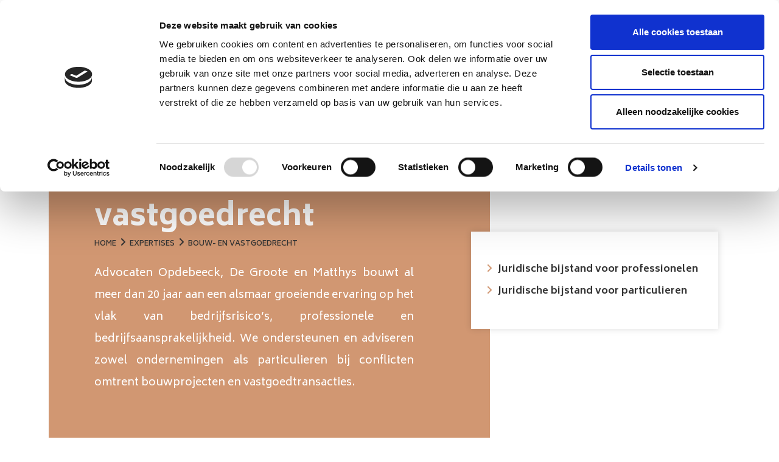

--- FILE ---
content_type: text/html; charset=UTF-8
request_url: https://www.opdebeeckadvocaten.be/nl/expertises/bouw-en-vastgoedrecht
body_size: 12734
content:
<!doctype html><html lang="nl-BE" class="no-js sticky-footer"><head> <script id="Cookiebot" src="https://consent.cookiebot.com/uc.js" data-cbid="81a6c9cb-24bb-4bb0-a3e1-2652ffa64ea8" data-blockingmode="auto" type="text/javascript"></script><!-- Google Tag Manager --><script>(function(w,d,s,l,i){w[l]=w[l]||[];w[l].push({'gtm.start':
new Date().getTime(),event:'gtm.js'});var f=d.getElementsByTagName(s)[0],
j=d.createElement(s),dl=l!='dataLayer'?'&l='+l:'';j.async=true;j.src=
'https://www.googletagmanager.com/gtm.js?id='+i+dl;f.parentNode.insertBefore(j,f);
})(window,document,'script','dataLayer','GTM-PC3Z7DL');</script><!-- End Google Tag Manager --> <meta charset="utf-8"> <meta http-equiv="X-UA-Compatible" content="IE=edge"> <title>Bouw- en vastgoedrecht | Advocaten Opdebeeck</title> <meta name="keywords" content=""> <meta name="description" content="Advocaten Opdebeeck ondersteunt en adviseert zowel ondernemingen als particulieren bij conflicten omtrent bouwprojecten en vastgoedtransacties. "> <meta name="robots" content="index,follow,max-snippet:-1"> <meta name="viewport" content="width=device-width, initial-scale=1, minimal-ui"> <link rel="canonical" href="https://www.opdebeeckadvocaten.be/nl/expertises/bouw-en-vastgoedrecht"> <link rel="stylesheet" href="https://shuttle-assets-new.s3.amazonaws.com/compiled/front-821b78f73f.css"> <link rel="stylesheet" href="https://shuttle-storage.s3.amazonaws.com/opdebeecktestversie/system/themes/theme-90bd76be2d.css"> <link rel="stylesheet" href="https://fonts.googleapis.com/css?family=Biryani:400,400italic,700,700italic,600,600italic,800,800italic,300,300italic&subset=latin"> <script src="https://shuttle-assets-new.s3.amazonaws.com/assets/js/vendor/modernizr.min.js"></script> <script src="https://kit.fontawesome.com/f4fe980f49.js" crossorigin="anonymous"></script> <script src="https://kit.fontawesome.com/78bbb71bd9.js" crossorigin="anonymous"></script> <link rel="apple-touch-icon" sizes="x" href="https://shuttle-storage.s3.amazonaws.com/opdebeecktestversie/system/favicon/apple-touch-icon.png?1530604037&v=d355ece159"><link rel="icon" type="image/png" sizes="32x32" href="https://shuttle-storage.s3.amazonaws.com/opdebeecktestversie/system/favicon/favicon-32x32.png?1530604037&v=d355ece159"><link rel="icon" type="image/png" sizes="16x16" href="https://shuttle-storage.s3.amazonaws.com/opdebeecktestversie/system/favicon/favicon-16x16.png?1530604037&v=d355ece159"><link rel="manifest" href="https://shuttle-storage.s3.amazonaws.com/opdebeecktestversie/system/favicon/site.webmanifest?1530604037&v=d355ece159"><link rel="mask-icon" href="https://shuttle-storage.s3.amazonaws.com/opdebeecktestversie/system/favicon/safari-pinned-tab.svg?1530604037&v=d355ece159" color="#ffffff"><link rel="shortcut icon" href="https://shuttle-storage.s3.amazonaws.com/opdebeecktestversie/system/favicon/favicon.ico?1530604037&v=d355ece159"><meta name="msapplication-TileColor" content="#ffffff"><meta name="msapplication-config" content="https://shuttle-storage.s3.amazonaws.com/opdebeecktestversie/system/favicon/browserconfig.xml?1530604037&v=d355ece159"> <meta name="apple-mobile-web-app-title" content="Opdebeeck Advocaten"> <meta name="application-name" content="Opdebeeck Advocaten"> <meta property="og:type" content="website"> <meta property="og:url" content="https://www.opdebeeckadvocaten.be/nl/expertises/bouw-en-vastgoedrecht"> <meta property="og:site_name" content="Opdebeeck Advocaten"> <meta property="twitter:card" content="summary_large_image"> <link rel="alternate" hreflang="nl" href="https://www.opdebeeckadvocaten.be/nl/expertises/bouw-en-vastgoedrecht"> <link rel="alternate" hreflang="x-default" href="https://www.opdebeeckadvocaten.be/nl/expertises/bouw-en-vastgoedrecht"> </head><body> <!-- Google Tag Manager (noscript) --><noscript><iframe src="https://www.googletagmanager.com/ns.html?id=GTM-PC3Z7DL"
height="0" width="0" style="display:none;visibility:hidden"></iframe></noscript><!-- End Google Tag Manager (noscript) --> <!--[if lt IE 10]> <p class="BrowseHappy">You are using an <strong>outdated</strong> browser. Please <a href="http://browsehappy.com/">upgrade your browser</a> to improve your experience.</p> <![endif]--> <div class="Page" id="page-11-bouw-en-vastgoedrecht"><div class="Wrapper" id="wrapper"><section class="Header shuttle-Block sticky sticky-visible Row--withGutter " ><div class="shuttle-Widget shuttle-TemplateWidget custom-style-9 u-md-hidden u-sm-hidden" id="widget-18-c1ea1b73754761841385b6b916d1411a"><div class="Grid-widgetInnerCell EntityTrigger-18" ><div class="Row"><div class="shuttle-Widget custom-style-62" id="widget-258-4b83e80da93e1b0ddb112728eb05c41c"><div class="Grid-widgetInnerCell EntityTrigger-258" ><div class="Row"><div class="shuttle-Widget custom-style-63" id="widget-260-cd7cf4635bb29495796a7c3e7ee1b4e2"></div></div></div></div></div><div class="Row"></div><div class="Row"><div class="shuttle-Widget custom-style-8" id="widget-24-d8d79ba5e1fbb9ca441ef6486c04941f"><div class="Grid-widgetInnerCell EntityTrigger-24" ><div class="Row"><div class="shuttle-Widget custom-style-12" id="widget-32-2e861624470b9d3c00a89f4dec889fee"><div class="Grid-widgetInnerCell EntityTrigger-32" ><div class="Row"></div></div></div></div><div class="Row"><div class="shuttle-Widget custom-style-46" id="widget-42-8941dc50e760afc3c96d7fdf9845c201"><div class="Grid-widgetInnerCell EntityTrigger-42" ><div class="Row"></div><div class="Row"><style>@media (max-width: 767px) {	.Nav-2305 { display: none; visibility: hidden; }	.Nav--responsive-2305 { display: block; visibility: visible; }	}	#ToggleNav-d987046423:checked ~ .ToggleNav-label {	}</style><div class="NavWrapper Nav-2305 u-lg-hidden u-md-hidden" id="element-2305"><ul class="shuttle-Element shuttle-Element--navigation Nav custom-style-navigation"><li class="Nav-item"><a href="/nl" class="Nav-itemTarget EntityTrigger-2305-0-0 custom-style-navigation-item" >Home</a></li><li class="Nav-item"><a href="/nl/expertises" class="Nav-itemTarget EntityTrigger-2305-0-1 custom-style-navigation-item custom-style-navigation-item-active" >Expertises</a><ul class="Nav Nav--stacked Nav--withGutter custom-style-95"><li class="Nav-item"><a href="/nl/expertises/bouw-en-vastgoedrecht" class="Nav-itemTarget EntityTrigger-2305-1-0 custom-style-96 custom-style-96-active" >Bouw- en vastgoedrecht</a></li><li class="Nav-item"><a href="/nl/expertises/commercieel-recht" class="Nav-itemTarget EntityTrigger-2305-1-1 custom-style-96" >Commercieel recht</a></li><li class="Nav-item"><a href="/nl/expertises/familierecht" class="Nav-itemTarget EntityTrigger-2305-1-2 custom-style-96" >Familierecht</a></li></ul></li><li class="Nav-item"><a href="/nl/bemiddeling" class="Nav-itemTarget EntityTrigger-2305-0-2 custom-style-navigation-item" >Bemiddeling</a></li><li class="Nav-item"><a href="/nl/team" class="Nav-itemTarget EntityTrigger-2305-0-3 custom-style-navigation-item" >Team</a></li><li class="Nav-item"><a href="/nl/tarieven" class="Nav-itemTarget EntityTrigger-2305-0-4 custom-style-navigation-item" >Tarieven</a></li><li class="Nav-item"><a href="/nl/contact" class="Nav-itemTarget EntityTrigger-2305-0-5 custom-style-navigation-item" >Contact</a></li></ul></div><div class="NavWrapper NavWrapper--responsive Nav--responsive-2305 u-lg-hidden u-md-hidden" id="element-2305"><input class="ToggleNav " id="ToggleNav-d987046423" type="checkbox" tabindex="-1" aria-hidden="true"><label class="ToggleNav-label custom-style-responsive-navigation-toggle-button" for="ToggleNav-d987046423" aria-hidden="true"></label><ul class="shuttle-Element shuttle-Element--navigation Nav Nav--stacked custom-style-responsive-navigation-dropdown"><li class="Nav-item"><a href="/nl" class="Nav-itemTarget EntityTrigger-2305-0-0 custom-style-responsive-navigation-button" >Home</a></li><li class="Nav-item"><a href="/nl/expertises" class="Nav-itemTarget EntityTrigger-2305-0-1 custom-style-responsive-navigation-button custom-style-responsive-navigation-button-active" >Expertises</a><ul class="Nav Nav--stacked Nav--withGutter custom-style-95"><li class="Nav-item"><a href="/nl/expertises/bouw-en-vastgoedrecht" class="Nav-itemTarget EntityTrigger-2305-1-0 custom-style-96 custom-style-96-active" >Bouw- en vastgoedrecht</a></li><li class="Nav-item"><a href="/nl/expertises/commercieel-recht" class="Nav-itemTarget EntityTrigger-2305-1-1 custom-style-96" >Commercieel recht</a></li><li class="Nav-item"><a href="/nl/expertises/familierecht" class="Nav-itemTarget EntityTrigger-2305-1-2 custom-style-96" >Familierecht</a></li></ul></li><li class="Nav-item"><a href="/nl/bemiddeling" class="Nav-itemTarget EntityTrigger-2305-0-2 custom-style-responsive-navigation-button" >Bemiddeling</a></li><li class="Nav-item"><a href="/nl/team" class="Nav-itemTarget EntityTrigger-2305-0-3 custom-style-responsive-navigation-button" >Team</a></li><li class="Nav-item"><a href="/nl/tarieven" class="Nav-itemTarget EntityTrigger-2305-0-4 custom-style-responsive-navigation-button" >Tarieven</a></li><li class="Nav-item"><a href="/nl/contact" class="Nav-itemTarget EntityTrigger-2305-0-5 custom-style-responsive-navigation-button" >Contact</a></li></ul></div></div><div class="Row"><div class="shuttle-Widget-wrapGrid wrap-Grid" data-grid-cols="2"><div id="grid_c1a8b43635" class="Grid Grid--withGutter Grid--alignBottom"><div class="Grid-cell u-size3of12"><div class="Grid-innerCell " data-grid-cell="3/12"><div class="Row"></div><div class="Row"><a href="/nl" class=""><img class="shuttle-Element shuttle-Element--image EntityTrigger-2492 Entity-2492 custom-style-110" alt="logo_ODM_advocaten-def" title="" id="element-2492" data-url="https://shuttle-storage.s3.amazonaws.com/opdebeecktestversie/ALGEMEEN/logo_ODM_advocaten-def.svg?1583932149&w=1433&h=232" data-asset-resize-id="2492-7c181419a9419266309166e1a716b6da" data-asset-id="60" src="https://shuttle-storage.s3.amazonaws.com/opdebeecktestversie/ALGEMEEN/logo_ODM_advocaten-def.svg?1583932149"></a></div></div></div><div class="Grid-cell u-size9of12"><div class="Grid-innerCell " data-grid-cell="9/12"><style>@media (max-width: 767px) {	.Nav-37 { display: none; visibility: hidden; }	.Nav--responsive-37 { display: block; visibility: visible; }	}	#ToggleNav-1fc10d6c43:checked ~ .ToggleNav-label {	}</style><div class="NavWrapper Nav-37 u-sm-hidden" id="element-37"><ul class="shuttle-Element shuttle-Element--navigation Nav custom-style-navigation"><li class="Nav-item Drop"><a href="/nl/expertises" class="Nav-itemTarget EntityTrigger-37-0-0 custom-style-navigation-item custom-style-navigation-item-active" >Expertises</a><ul class="Nav Nav--stacked Drop-menu Nav--withGutter-large custom-style-90"><li class="Drop-menu-item"><a href="/nl/expertises/bouw-en-vastgoedrecht" class="Drop-menu-itemTarget EntityTrigger-37-1-0 custom-style-91 custom-style-91-active" >Bouw- en vastgoedrecht</a></li><li class="Drop-menu-item"><a href="/nl/expertises/commercieel-recht" class="Drop-menu-itemTarget EntityTrigger-37-1-1 custom-style-91" >Commercieel recht</a></li><li class="Drop-menu-item"><a href="/nl/expertises/familierecht" class="Drop-menu-itemTarget EntityTrigger-37-1-2 custom-style-91" >Familierecht</a></li></ul></li><li class="Nav-item"><a href="/nl/bemiddeling" class="Nav-itemTarget EntityTrigger-37-0-1 custom-style-navigation-item" >Bemiddeling</a></li><li class="Nav-item Drop"><a href="/nl/team" class="Nav-itemTarget EntityTrigger-37-0-2 custom-style-navigation-item" >Team</a></li><li class="Nav-item"><a href="/nl/tarieven" class="Nav-itemTarget EntityTrigger-37-0-3 custom-style-navigation-item" >Tarieven</a></li><li class="Nav-item Drop"><a href="/nl/contact" class="Nav-itemTarget EntityTrigger-37-0-4 custom-style-navigation-item" >Contact</a></li><li class="Nav-item Drop"><a href="/nl/nieuws" class="Nav-itemTarget EntityTrigger-37-0-5 custom-style-navigation-item" >Nieuws</a></li></ul></div><div class="NavWrapper NavWrapper--responsive Nav--responsive-37 u-sm-hidden" id="element-37"><input class="ToggleNav " id="ToggleNav-1fc10d6c43" type="checkbox" tabindex="-1" aria-hidden="true"><label class="ToggleNav-label custom-style-responsive-navigation-toggle-button" for="ToggleNav-1fc10d6c43" aria-hidden="true">Menu</label><ul class="shuttle-Element shuttle-Element--navigation Nav Nav--stacked custom-style-responsive-navigation-dropdown"><li class="Nav-item Drop"><a href="/nl/expertises" class="Nav-itemTarget EntityTrigger-37-0-0 custom-style-responsive-navigation-button custom-style-responsive-navigation-button-active" >Expertises</a><ul class="Nav Nav--stacked Drop-menu Nav--withGutter-large custom-style-90"><li class="Drop-menu-item"><a href="/nl/expertises/bouw-en-vastgoedrecht" class="Drop-menu-itemTarget EntityTrigger-37-1-0 custom-style-91 custom-style-91-active" >Bouw- en vastgoedrecht</a></li><li class="Drop-menu-item"><a href="/nl/expertises/commercieel-recht" class="Drop-menu-itemTarget EntityTrigger-37-1-1 custom-style-91" >Commercieel recht</a></li><li class="Drop-menu-item"><a href="/nl/expertises/familierecht" class="Drop-menu-itemTarget EntityTrigger-37-1-2 custom-style-91" >Familierecht</a></li></ul></li><li class="Nav-item"><a href="/nl/bemiddeling" class="Nav-itemTarget EntityTrigger-37-0-1 custom-style-responsive-navigation-button" >Bemiddeling</a></li><li class="Nav-item Drop"><a href="/nl/team" class="Nav-itemTarget EntityTrigger-37-0-2 custom-style-responsive-navigation-button" >Team</a></li><li class="Nav-item"><a href="/nl/tarieven" class="Nav-itemTarget EntityTrigger-37-0-3 custom-style-responsive-navigation-button" >Tarieven</a></li><li class="Nav-item Drop"><a href="/nl/contact" class="Nav-itemTarget EntityTrigger-37-0-4 custom-style-responsive-navigation-button" >Contact</a></li><li class="Nav-item Drop"><a href="/nl/nieuws" class="Nav-itemTarget EntityTrigger-37-0-5 custom-style-responsive-navigation-button" >Nieuws</a></li></ul></div></div></div></div></div></div></div></div></div></div></div></div></div></div></section><section class="Header shuttle-Block Row--withGutter " ><div class="shuttle-Widget shuttle-TemplateWidget custom-style-9 u-lg-hidden" id="widget-2307-706aebc7bf2dd862a0ed0f0dedf4f11e"><div class="Grid-widgetInnerCell EntityTrigger-2307" ><div class="Row"><div class="shuttle-Widget custom-style-62" id="widget-2320-832fd32df08a0849e1f706e4f47efbbd"><div class="Grid-widgetInnerCell EntityTrigger-2320" ><div class="Row"><div class="shuttle-Widget custom-style-63" id="widget-2322-166835c8e56b4a17ce2ad4268a2d0e0b"></div></div></div></div></div><div class="Row"></div><div class="Row"><div class="shuttle-Widget custom-style-8" id="widget-2309-2f72219596e79406f2a2ba0c78703711"><div class="Grid-widgetInnerCell EntityTrigger-2309" ><div class="Row"><div class="shuttle-Widget custom-style-12" id="widget-2311-324c21d62518258f4b39ae0e1ff95a39"><div class="Grid-widgetInnerCell EntityTrigger-2311" ><div class="Row"></div></div></div></div><div class="Row"><div class="shuttle-Widget custom-style-46" id="widget-2314-311518e2fa1a3c1836ee3de3c04f460b"><div class="Grid-widgetInnerCell EntityTrigger-2314" ><div class="Row"></div><div class="Row"><div class="shuttle-Element shuttle-Element--spacer u-sm-hidden" id="element-2493" style="height:25px"></div></div><div class="Row"><div class="shuttle-Element shuttle-Element--spacer u-lg-hidden u-md-hidden" id="element-3158" style="height:20px"></div></div><div class="Row"><img class="shuttle-Element shuttle-Element--image EntityTrigger-2494 Entity-2494 custom-style-110" alt="logo_ODM_advocaten-def" title="" id="element-2494" data-url="https://shuttle-storage.s3.amazonaws.com/opdebeecktestversie/ALGEMEEN/logo_ODM_advocaten-def.svg?1583932149&w=1433&h=232" data-asset-resize-id="2494-663ddaeab11c2a899284ec2aa0fc1e34" data-asset-id="60" src="https://shuttle-storage.s3.amazonaws.com/opdebeecktestversie/ALGEMEEN/logo_ODM_advocaten-def.svg?1583932149"></div><div class="Row"><style>@media (max-width: 1120px) {	.Nav-2318 { display: none; visibility: hidden; }	.Nav--responsive-2318 { display: block; visibility: visible; }	}	#ToggleNav-0ee92e847f:checked ~ .ToggleNav-label {	}</style><div class="NavWrapper Nav-2318" id="element-2318"><ul class="shuttle-Element shuttle-Element--navigation Nav custom-style-navigation"><li class="Nav-item"><a href="/nl" class="Nav-itemTarget EntityTrigger-2318-0-0 custom-style-navigation-item" >Home</a></li><li class="Nav-item"><a href="/nl/expertises" class="Nav-itemTarget EntityTrigger-2318-0-1 custom-style-navigation-item custom-style-navigation-item-active" >Expertises</a><ul class="Nav Nav--stacked Nav--withGutter-small custom-style-95"><li class="Nav-item"><a href="/nl/expertises/bouw-en-vastgoedrecht" class="Nav-itemTarget EntityTrigger-2318-1-0 custom-style-96 custom-style-96-active" >Bouw- en vastgoedrecht</a></li><li class="Nav-item"><a href="/nl/expertises/commercieel-recht" class="Nav-itemTarget EntityTrigger-2318-1-1 custom-style-96" >Commercieel recht</a></li><li class="Nav-item"><a href="/nl/expertises/familierecht" class="Nav-itemTarget EntityTrigger-2318-1-2 custom-style-96" >Familierecht</a></li></ul></li><li class="Nav-item"><a href="/nl/bemiddeling" class="Nav-itemTarget EntityTrigger-2318-0-2 custom-style-navigation-item" >Bemiddeling</a></li><li class="Nav-item"><a href="/nl/team" class="Nav-itemTarget EntityTrigger-2318-0-3 custom-style-navigation-item" >Team</a></li><li class="Nav-item"><a href="/nl/tarieven" class="Nav-itemTarget EntityTrigger-2318-0-4 custom-style-navigation-item" >Tarieven</a></li><li class="Nav-item"><a href="/nl/contact" class="Nav-itemTarget EntityTrigger-2318-0-5 custom-style-navigation-item" >Contact</a></li><li class="Nav-item"><a href="/nl/nieuws" class="Nav-itemTarget EntityTrigger-2318-0-6 custom-style-navigation-item" >Nieuws</a></li></ul></div><div class="NavWrapper NavWrapper--responsive Nav--responsive-2318 " id="element-2318"><input class="ToggleNav " id="ToggleNav-0ee92e847f" type="checkbox" tabindex="-1" aria-hidden="true"><label class="ToggleNav-label custom-style-responsive-navigation-toggle-button" for="ToggleNav-0ee92e847f" aria-hidden="true"></label><ul class="shuttle-Element shuttle-Element--navigation Nav Nav--stacked custom-style-responsive-navigation-dropdown"><li class="Nav-item"><a href="/nl" class="Nav-itemTarget EntityTrigger-2318-0-0 custom-style-responsive-navigation-button" >Home</a></li><li class="Nav-item"><a href="/nl/expertises" class="Nav-itemTarget EntityTrigger-2318-0-1 custom-style-responsive-navigation-button custom-style-responsive-navigation-button-active" >Expertises</a><ul class="Nav Nav--stacked Nav--withGutter-small custom-style-95"><li class="Nav-item"><a href="/nl/expertises/bouw-en-vastgoedrecht" class="Nav-itemTarget EntityTrigger-2318-1-0 custom-style-96 custom-style-96-active" >Bouw- en vastgoedrecht</a></li><li class="Nav-item"><a href="/nl/expertises/commercieel-recht" class="Nav-itemTarget EntityTrigger-2318-1-1 custom-style-96" >Commercieel recht</a></li><li class="Nav-item"><a href="/nl/expertises/familierecht" class="Nav-itemTarget EntityTrigger-2318-1-2 custom-style-96" >Familierecht</a></li></ul></li><li class="Nav-item"><a href="/nl/bemiddeling" class="Nav-itemTarget EntityTrigger-2318-0-2 custom-style-responsive-navigation-button" >Bemiddeling</a></li><li class="Nav-item"><a href="/nl/team" class="Nav-itemTarget EntityTrigger-2318-0-3 custom-style-responsive-navigation-button" >Team</a></li><li class="Nav-item"><a href="/nl/tarieven" class="Nav-itemTarget EntityTrigger-2318-0-4 custom-style-responsive-navigation-button" >Tarieven</a></li><li class="Nav-item"><a href="/nl/contact" class="Nav-itemTarget EntityTrigger-2318-0-5 custom-style-responsive-navigation-button" >Contact</a></li><li class="Nav-item"><a href="/nl/nieuws" class="Nav-itemTarget EntityTrigger-2318-0-6 custom-style-responsive-navigation-button" >Nieuws</a></li></ul></div></div></div></div></div></div></div></div></div></div></section><section class="Main shuttle-Region custom-style-47 custom-style-13 Row--withGutter " ><div class="Content shuttle-Block "><!-- Content-inner or Side-inner --><div class="Content-inner "><div class="shuttle-Widget shuttle-TemplateWidget" id="widget-3-858a89a15bf832fa0e290fdb2fbaa0b9"><div class="Grid-widgetInnerCell EntityTrigger-3" ><div class="Row"><div class="Row"><div class="shuttle-Widget" id="widget-1036-579fbc6df41b48cf0c4867f336fa7e50"><div class="Grid-widgetInnerCell EntityTrigger-1036" ><div class="Row Row--withGutter"><div class="shuttle-Element shuttle-Element--spacer u-lg-hidden u-md-hidden" id="element-3227" style="height:20px"></div></div><div class="Row Row--withGutter"><div class="shuttle-Widget custom-style-23 custom-style-123 custom-style-119" id="widget-2510-4258609fec253629c2b55cdf586690c0"><div class="Row"><div class="Grid-widgetInnerCell EntityTrigger-2510" ><div class="Row"><div class="shuttle-Widget-wrapGrid wrap-Grid" data-grid-cols="2"><div id="grid_29cea3eea9" class="Grid Grid--withGutter Grid--alignMiddle"><div class="Grid-cell u-size8of12"><div class="Grid-innerCell " data-grid-cell="8/12"><div class="shuttle-Widget custom-style-56" id="widget-2512-192695e6290c0999a678800579a50aed"><div class="Grid-widgetInnerCell EntityTrigger-2512" ><div class="Row"><div class="shuttle-Widget" id="widget-2514-43093f18fdfad5b02b8937721da50acd"><div class="Grid-widgetInnerCell EntityTrigger-2514" ><div class="Row"><div class="shuttle-Element shuttle-Element--title" id="element-2516"><h1 class="custom-style-7">Bouw- en vastgoedrecht</h1></div></div><div class="Row"><div class="shuttle-Element shuttle-Element--breadcrumb" id="element-2517"> <ol class="Breadcrumb Nav custom-style-breadcrumb" itemscope itemtype="https://schema.org/BreadcrumbList"> <li itemprop="itemListElement" itemscope itemtype="https://schema.org/ListItem"><a href="/nl" class="custom-style-breadcrumb-item" itemprop="item"><span itemprop="name">Home</span></a> <meta itemprop="position" content="1" /> </li><li itemprop="itemListElement" itemscope itemtype="https://schema.org/ListItem"><span class="custom-style-breadcrumb-separator"><i class="fas fa-angle-right"></i></span><a href="/nl/expertises" class="custom-style-breadcrumb-item" itemprop="item"><span itemprop="name">Expertises</span></a> <meta itemprop="position" content="2" /> </li><li itemprop="itemListElement" itemscope itemtype="https://schema.org/ListItem"><span class="custom-style-breadcrumb-separator"><i class="fas fa-angle-right"></i></span><a href="/nl/expertises/bouw-en-vastgoedrecht" class="custom-style-breadcrumb-item" itemprop="item"><span itemprop="name">Bouw- en vastgoedrecht</span></a> <meta itemprop="position" content="3" /> </li> </ol></div></div><div class="Row"><div class="shuttle-Element shuttle-Element--spacer" id="element-2519" style="height:20px"></div></div><div class="Row"><div class="shuttle-Element shuttle-Element--text custom-style-68" id="element-2518"><p>Advocaten Opdebeeck, De Groote en Matthys bouwt al meer dan 20 jaar aan een alsmaar groeiende ervaring op het vlak van bedrijfsrisico&rsquo;s, professionele en bedrijfsaansprakelijkheid. We ondersteunen en adviseren zowel ondernemingen als particulieren bij conflicten omtrent bouwprojecten en vastgoedtransacties.</p></div></div></div></div></div></div></div></div></div><div class="Grid-cell u-size4of12"><div class="Grid-innerCell " data-grid-cell="4/12"><div class="shuttle-Widget custom-style-57" id="widget-2520-2fb22351dba17593fea32c08af763fdf"><div class="Grid-widgetInnerCell EntityTrigger-2520" ><div class="Row"></div><div class="Row"><div class="NavWrapper Nav-3220" id="element-3220"><ul class="shuttle-Element shuttle-Element--navigation Nav Nav--stacked Nav--withGutter-small custom-style-122"><li class="Nav-item"><a href="javascript:;" class="Nav-itemTarget EntityTrigger-3220-0-0 custom-style-54" ><i class="fas fa-angle-right"></i> Juridische bijstand voor professionelen</a></li><li class="Nav-item"><a href="javascript:;" class="Nav-itemTarget EntityTrigger-3220-0-1 custom-style-54" ><i class="fas fa-angle-right"></i> Juridische bijstand voor particulieren</a></li></ul></div></div></div></div></div></div></div></div></div></div></div></div></div><div class="Row Row--withGutter"><div class="shuttle-Widget custom-style-60 u-md-hidden u-sm-hidden" id="widget-2616-21fc9ab02fbc68998218844e0583fbfc"><div class="Container "><div class="Grid-widgetInnerCell EntityTrigger-2616" ><div class="Row"></div><div class="Row"><div class="NavWrapper Nav-3219" id="element-3219"><ul class="shuttle-Element shuttle-Element--navigation Nav Nav--stacked Nav--withGutter-xsmall custom-style-121"><li class="Nav-item"><a href="javascript:;" class="Nav-itemTarget EntityTrigger-3219-0-0 custom-style-61" ><i class="fas fa-angle-right"></i> Juridische bijstand voor professionelen</a></li><li class="Nav-item"><a href="javascript:;" class="Nav-itemTarget EntityTrigger-3219-0-1 custom-style-61" ><i class="fas fa-angle-right"></i> Juridische bijstand voor particulieren</a></li></ul></div></div></div></div></div></div><div class="Row Row--withGutter"></div><div class="Row Row--withGutter"><div class="shuttle-Element shuttle-Element--spacer u-sm-hidden" id="element-1300" style="height:75px"></div></div><div class="Row Row--withGutter"><div class="shuttle-Element shuttle-Element--spacer u-lg-hidden u-md-hidden" id="element-2345" style="height:25px"></div></div><div class="Row Row--withGutter"><div class="shuttle-Widget" id="widget-1038-39691822f0cb8f64eee6849f3517cef3"><div class="Row"><div class="Grid-widgetInnerCell EntityTrigger-1038" ><div class="Row"><div class="shuttle-Widget" id="widget-1040-1ddf953fb73f206686216cdf02d412ee"><a name="{segment:11-1-77}"></a><div class="Grid-widgetInnerCell EntityTrigger-1040" ><div class="Row Row--withGutter"><div class="shuttle-Widget custom-style-98" id="widget-1042-4660ed0c6622fced6657a7c0302ebca6"><div class="Grid-widgetInnerCell EntityTrigger-1042" ><div class="Row Row--withGutter"><div class="shuttle-Element shuttle-Element--text custom-style-text" id="element-1048"><p><span class="custom-style-78">We verlenen bijstand en delen onze deskundigheid met verschillende spelers uit de vastgoedwereld: aannemers, architecten, bouwheren, projectontwikkelaars, studiebureaus, leveranciers van bouwmaterialen, promotoren, vastgoedmakelaars maar ook (mede)eigenaars, syndici, rentmeesters en verzekeraars. Iedereen kan bij ons terecht voor een bemiddeling bij conflicten of voor bijstand tijdens juridische procedures.</span></p><p>&nbsp;</p><p>Wist u dat de kost van schadegevallen bij een bouwproject tot 15 procent van de omzet kan bedragen? Beter voorkomen dan genezen. Als advocatenkantoor met een lange staat van dienst in de bouw- en vastgoedsector kunnen we u zonder twijfel perfect bijstaan.</p></div></div><div class="Row"><div class="shuttle-Element shuttle-Element--spacer u-sm-hidden" id="element-1049" style="height:25px"></div></div></div></div></div><div class="Row Row--withGutter"></div><div class="Row"></div></div></div></div></div></div></div></div><div class="Row Row--withGutter"><div class="shuttle-Element shuttle-Element--spacer" id="element-1083" style="height:25px"></div></div><div class="Row Row--withGutter"><div class="shuttle-Widget custom-style-102" id="widget-1084-2ed6978484eb66f0740157b6ec949158"><a name="prof"></a><div class="Grid-widgetInnerCell EntityTrigger-1084" ><div class="Row"><div class="shuttle-Widget" id="widget-1086-b56c67fb819a74107fd655aeda68de51"><a name="{segment:16-1-77}"></a><div class="Grid-widgetInnerCell EntityTrigger-1086" ><div class="Row"><div class="shuttle-Widget custom-style-111" id="widget-1088-e409d1a906d73758de7f588847330a3b"><div class="Grid-widgetInnerCell EntityTrigger-1088" ><div class="Row Row--withGutter"><div class="shuttle-Widget custom-style-103 custom-style-98" id="widget-1090-728ae0634e518c9bcd3e880e31467f43"><div class="Grid-widgetInnerCell EntityTrigger-1090" ><div class="Row Row--withGutter"><div class="shuttle-Widget" id="widget-1092-64c596cfc2256bf3231f289e813c788b"><div class="Row"><div class="Grid-widgetInnerCell EntityTrigger-1092" ><div class="Row"><div class="shuttle-Element shuttle-Element--text custom-style-58" id="element-1094"><p>Juridische bijstand voor professionelen</p></div></div><div class="Row"><div class="shuttle-Element shuttle-Element--title" id="element-1095"><h2 class="custom-style-2">Juridische bijstand voor professionelen</h2></div></div></div></div></div></div><div class="Row"></div></div></div></div><div class="Row Row--withGutter"><div class="shuttle-Widget custom-style-103 custom-style-98" id="widget-1307-ba871f74e0bfe5e27c304bfbd6c0d2e1"><a name="bouwcontracten"></a><div class="Row"><div class="Grid-widgetInnerCell EntityTrigger-1307" ><div class="Row Row--withGutter"><div class="shuttle-Element shuttle-Element--spacer" id="element-1097" style="height:25px"></div></div><div class="Row Row--withGutter"><div class="shuttle-Element shuttle-Element--title" id="element-1315"><h2 class="custom-style-4">Bouwcontracten</h2></div></div><div class="Row Row--withGutter"><div class="shuttle-Element shuttle-Element--text custom-style-text custom-style-82" id="element-1316"><p>Wij staan u bij in:</p><ul><li>het opmaken en/of nalezen van overeenkomsten</li><li>het be&euml;indigen van overeenkomsten</li><li>het laten naleven van overeenkomsten</li><li>onderhandelen bij het sluiten, uitvoeren of be&euml;indigen van overeenkomsten</li></ul></div></div><div class="Row Row--withGutter"><div class="shuttle-Element shuttle-Element--text custom-style-text custom-style-82" id="element-1323"><p>Enkele voorbeelden:</p><ul><li>U bent onderaannemer en sluit een overeenkomst met een hoofdaannemer</li><li>U bent architect en sluit een overeenkomst met een tweede partij</li><li>Complexe overeenkomsten op grond van bijzondere wetgeving zoals de wet Breyne</li></ul><ul></ul></div></div><div class="Row"><div class="shuttle-Element shuttle-Element--spacer" id="element-1317" style="height:5px"></div></div></div></div></div></div><div class="Row Row--withGutter"><div class="shuttle-Element shuttle-Element--spacer" id="element-2379" style="height:10px"></div></div><div class="Row Row--withGutter"><div class="shuttle-Widget custom-style-98 custom-style-103" id="widget-1318-2537b8952f038783f476fe64107df9dc"><a name="bouwrisico's"></a><div class="Row"><div class="Grid-widgetInnerCell EntityTrigger-1318" ><div class="Row Row--withGutter"><div class="shuttle-Element shuttle-Element--title" id="element-1320"><h2 class="custom-style-4">Verzekering bouwrisico’s</h2></div></div><div class="Row Row--withGutter"><div class="shuttle-Element shuttle-Element--text custom-style-text" id="element-1324"><p>Verzekeringsrecht en bouw- en vastgoedrecht gaan onoverkomelijk hand in hand. Bij een bouwproject of vastgoedtransactie sluit u immers per definitie een verzekering af. Een advocaat gespecialiseerd in beide rechtstakken is daarbij essentieel. We hebben beide disciplines in de vingers. Bij ons advocatenkantoor bent u aan het juiste adres.</p></div></div><div class="Row Row--withGutter"><div class="shuttle-Element shuttle-Element--text custom-style-text custom-style-82" id="element-1321"><p>We staan u bij inzake:</p><ul><li>ABR-polissen (ook wel gekend als alle-bouwplaats-risico&rsquo;s)</li><li>Verzekering tienjarige burgerlijke aansprakelijkheid van architecten en ingenieurs</li><li>Beroepsaansprakelijkheidspolis van architecten en ingenieurs</li><li>Burgerlijke aansprakelijkheid bij uitbating</li><li>Burgerlijke aansprakelijkheid na levering</li></ul></div></div><div class="Row"><div class="shuttle-Element shuttle-Element--spacer" id="element-1322" style="height:5px"></div></div></div></div></div></div><div class="Row Row--withGutter"><div class="shuttle-Element shuttle-Element--spacer" id="element-2380" style="height:10px"></div></div><div class="Row Row--withGutter"><div class="shuttle-Widget custom-style-98 custom-style-103" id="widget-1325-3ba8273e925d696d611e6c961ae75ac8"><a name="aansprakelijkheid"></a><div class="Row"><div class="Grid-widgetInnerCell EntityTrigger-1325" ><div class="Row Row--withGutter"><div class="shuttle-Element shuttle-Element--title" id="element-1327"><h2 class="custom-style-4">Aansprakelijkheid</h2></div></div><div class="Row Row--withGutter"><div class="shuttle-Element shuttle-Element--text custom-style-text" id="element-1328"><p>Zolang er geen vuiltje aan de lucht is, ligt niemand wakker van aansprakelijkheid. Wanneer het fout loopt, schuift iedereen de zwarte piet door. De aansprakelijkheid kan bij verschillende bouwactoren liggen: aannemer, architect, ingenieur, promotor &hellip;</p><p>&nbsp;</p><p>Wanneer een partij aansprakelijk gesteld wordt voor eender welke vorm van hinder of problemen, zijn we er als gespecialiseerde advocaten voor u. We staan u bij in het uitwerken en onderhandelen van minnelijke regelingen. Ook staan we u vanzelfsprekend bij tijdens juridische procedures.</p></div></div><div class="Row"><div class="shuttle-Element shuttle-Element--spacer" id="element-1329" style="height:5px"></div></div></div></div></div></div><div class="Row Row--withGutter"><div class="shuttle-Element shuttle-Element--spacer" id="element-2381" style="height:10px"></div></div><div class="Row"><div class="shuttle-Widget custom-style-98 custom-style-103" id="widget-1331-90f987985c9963dfb0ad6694f97a3cd0"><a name="overheidsopdrachten"></a><div class="Row"><div class="Grid-widgetInnerCell EntityTrigger-1331" ><div class="Row Row--withGutter"><div class="shuttle-Element shuttle-Element--title" id="element-1333"><h2 class="custom-style-4">Overheidsopdrachten</h2></div></div><div class="Row Row--withGutter"><div class="shuttle-Element shuttle-Element--text custom-style-text custom-style-82" id="element-1334"><p>Zowel voor overheden als voor bouwondernemingen die te maken krijgen met overheidsopdrachten in de bouw- en vastgoedsector kunnen we optreden. Overheden, lokaal en regionaal, ontmoeten vroeg of laat promotoren, bouwheren, projectontwikkelaars.</p><p>&nbsp;</p><p>Bij ons advocatenkantoor kunt u terecht met de meest complexe vragen omtrent overheidsopdrachten binnen de bouw- en vastgoedsector. Denk maar aan:</p><p>&nbsp;</p><ul><li>Gunningsprocedures</li><li>Geschillen m.b.t. tot de gunningsbeslissing</li><li>Domeinconcessies</li><li>Samenwerkingsvormen om deel te nemen aan overheidsopdrachten</li><li>De rol van de architect binnen een overheidsopdracht</li><li>Uitvoering van overheidsopdrachten</li><li>Contractuele overeenkomsten bij overheidsopdrachten</li></ul></div></div><div class="Row"><div class="shuttle-Element shuttle-Element--spacer" id="element-1335" style="height:5px"></div></div></div></div></div></div></div></div></div></div></div></div></div></div></div><div class="Row Row--withGutter"><div class="shuttle-Element shuttle-Element--spacer" id="element-1111" style="height:50px"></div></div><div class="Row Row--withGutter"><div class="shuttle-Widget custom-style-98" id="widget-1112-51b77e109eb2f55054c688fda7e1a0c3"><a name="part"></a><div class="Grid-widgetInnerCell EntityTrigger-1112" ><div class="Row"><div class="shuttle-Widget" id="widget-1114-2e3514b9341e1859ac29e93a2c6c4327"><a name="{segment:17-1-77}"></a><div class="Grid-widgetInnerCell EntityTrigger-1114" ><div class="Row Row--withGutter"><div class="shuttle-Widget" id="widget-1116-4196aebb270d5384a1ca14663d977e08"><div class="Row"><div class="Grid-widgetInnerCell EntityTrigger-1116" ><div class="Row"><div class="shuttle-Widget" id="widget-1118-ee2d70fe5cb294454cf185d863eea372"><div class="Grid-widgetInnerCell EntityTrigger-1118" ><div class="Row"><div class="shuttle-Element shuttle-Element--text custom-style-58" id="element-1120"><p>Juridische bijstand voor particulieren</p></div></div><div class="Row"><div class="shuttle-Element shuttle-Element--title" id="element-1121"><h2 class="custom-style-2">Juridische bijstand voor particulieren</h2></div></div></div></div></div></div></div></div></div><div class="Row Row--withGutter"><div class="shuttle-Element shuttle-Element--spacer" id="element-1140" style="height:20px"></div></div><div class="Row"><div class="shuttle-Widget" id="widget-1337-9b8ed539258ce3f4a12c2253e9dddcf7"><a name="zakenrecht"></a><div class="Row"><div class="Grid-widgetInnerCell EntityTrigger-1337" ><div class="Row Row--withGutter"><div class="shuttle-Element shuttle-Element--title" id="element-1342"><h2 class="custom-style-4">Zakenrecht en zakelijke zekerheidsrechten</h2></div></div><div class="Row"><div class="shuttle-Element shuttle-Element--text custom-style-text custom-style-82" id="element-1343"><p>We verlenen u&nbsp;advies en bijstand rond heel concrete thema&rsquo;s:</p><ul><li>Eigendom</li><li>Pand</li><li>Hypotheek</li><li>Vruchtgebruik</li><li>Erfdienstbaarheden</li></ul></div></div></div></div></div></div></div></div></div></div></div></div><div class="Row Row--withGutter"><div class="shuttle-Element shuttle-Element--spacer" id="element-2376" style="height:35px"></div></div><div class="Row Row--withGutter"><div class="shuttle-Widget custom-style-98" id="widget-2346-4827ca34bbcabde75de6378e671ed579"><div class="Grid-widgetInnerCell EntityTrigger-2346" ><div class="Row"><div class="shuttle-Widget" id="widget-2348-9929529435c8772fad14fe62b6cf2115"><a name="{segment:17-1-77}"></a><div class="Grid-widgetInnerCell EntityTrigger-2348" ><div class="Row Row--withGutter"><div class="shuttle-Widget" id="widget-2361-dc5e800f3a7affcdf318ff5d5e7d0808"><a name="vastgoedfiscaliteit"></a><div class="Row"><div class="Grid-widgetInnerCell EntityTrigger-2361" ><div class="Row Row--withGutter"><div class="shuttle-Element shuttle-Element--title" id="element-2363"><h2 class="custom-style-4">Vastgoedfiscaliteit</h2></div></div><div class="Row"><div class="shuttle-Element shuttle-Element--text custom-style-text custom-style-82" id="element-2364"><p>We staan u bij als het gaat om:</p><p>&nbsp;</p><ul><li>Onroerende voorheffing in het Vlaams Gewest</li><li>Planbatenheffing in het Vlaams Gewest</li><li>Leegstand van onroerende goederen in het Vlaams Gewest</li></ul></div></div></div></div></div></div><div class="Row Row--withGutter"><div class="shuttle-Element shuttle-Element--spacer" id="element-2377" style="height:20px"></div></div><div class="Row Row--withGutter"><div class="shuttle-Widget" id="widget-2365-64ed385f6488cef91a2308b12bb8151c"><a name="appartement"></a><div class="Row"><div class="Grid-widgetInnerCell EntityTrigger-2365" ><div class="Row Row--withGutter"><div class="shuttle-Element shuttle-Element--title" id="element-2367"><h2 class="custom-style-4">Appartementsmede-eigendom</h2></div></div><div class="Row Row--withGutter"><div class="shuttle-Element shuttle-Element--text custom-style-text" id="element-2369"><p>Bij een vastgoedtype als appartementen zijn per definitie meerdere partijen betrokken. Elk met zijn of haar plichten en rechten. Denk maar aan de mede-eigenaars, syndicus, de rentmeester &hellip; Er zijn private en gemeenschappelijke delen in een appartementsgebouw. Binnen die wisselwerking kan zich een spanningsveld aftekenen. Daarbij kunnen wij u helpen.</p></div></div><div class="Row Row--withGutter"><div class="shuttle-Element shuttle-Element--spacer" id="element-3156" style="height:25px"></div></div><div class="Row"><div class="shuttle-Element shuttle-Element--text custom-style-text custom-style-82" id="element-2368"><p>Enkele mogelijke situaties waarin wij als advocaten bijstand kunnen verlenen:</p><ul><li>Eigenaars die het reglement van mede-eigendom niet respecteren</li><li>Onregelmatig verslag van de algemene vergadering</li><li>Disputen over de veredeling van de lasten</li><li>Werking van de syndicus</li></ul></div></div></div></div></div></div><div class="Row Row--withGutter"><div class="shuttle-Element shuttle-Element--spacer" id="element-2378" style="height:20px"></div></div><div class="Row"><div class="shuttle-Widget" id="widget-2370-41a028ac65b1e7d0c97a0fc02f023ec6"><a name="andere"></a><div class="Row"><div class="Grid-widgetInnerCell EntityTrigger-2370" ><div class="Row Row--withGutter"><div class="shuttle-Element shuttle-Element--title" id="element-2372"><h2 class="custom-style-4">Andere</h2></div></div><div class="Row"><div class="shuttle-Element shuttle-Element--text custom-style-text custom-style-82" id="element-2373"><p>Onze inbreng, onze hulp, ons advies kan in heel veel gevallen particulieren helpen discussies en conflicten vroegtijdig te beslechten. Denk maar aan:</p><p>&nbsp;</p><ul><li>Kopen en verkopen van vastgoed</li><li>Onroerende leasing</li><li>Opstellen van huurcontracten</li><li>De werking van de syndicus</li></ul></div></div></div></div></div></div></div></div></div></div></div></div><div class="Row Row--withGutter"></div><div class="Row Row--withGutter"></div><div class="Row"></div></div></div></div></div></div></div></div></div></section></div><section class="Footer shuttle-Block Footer--sticky " ><div class="shuttle-Widget shuttle-TemplateWidget" id="widget-20-2c220de38032a300f1fa9046b18928c3"><div class="Grid-widgetInnerCell EntityTrigger-20" ><div class="Row"><div class="shuttle-Widget custom-style-38" id="widget-140-bb890324047c387dd20275d50ba12d4e"><div class="Grid-widgetInnerCell EntityTrigger-140" ><div class="Row"><div class="shuttle-Widget custom-style-94 custom-style-23" id="widget-152-31fe41c4927a47e6e02d7b84987530bc"><div class="Grid-widgetInnerCell EntityTrigger-152" ><div class="Row"><div class="shuttle-Widget-wrapGrid wrap-Grid" data-grid-cols="4"><div id="grid_3f14045315" class="Grid Grid--withGutter"><div class="Grid-cell u-size3of12"><div class="Grid-innerCell " data-grid-cell="3/12"><div class="Row"><div class="shuttle-Element shuttle-Element--text custom-style-42" id="element-160"><p>De expertises</p></div></div><div class="Row"><div class="shuttle-Widget" id="widget-146-3fb1a2ac4e3d4cefb675052f951d0677"><div class="Container "><div class="Row Row--withGutter-xsmall"><div class="Grid-widgetInnerCell EntityTrigger-146" ><div class="Row"><div class="shuttle-Element shuttle-Element--button" id="element-148"> <a data-action="1" href="/nl/expertises/bouw-en-vastgoedrecht" class="Button EntityTrigger-148 custom-style-43"><i class="fas fa-angle-right"></i> Bouw- en vastgoedrecht</a></div></div></div></div><div class="Row Row--withGutter-xsmall"><div class="Grid-widgetInnerCell EntityTrigger-146" ><div class="Row"><div class="shuttle-Element shuttle-Element--button" id="element-148"> <a data-action="2" href="/nl/expertises/commercieel-recht" class="Button EntityTrigger-148 custom-style-43"><i class="fas fa-angle-right"></i> Commercieel recht</a></div></div></div></div><div class="Row"><div class="Grid-widgetInnerCell EntityTrigger-146" ><div class="Row"><div class="shuttle-Element shuttle-Element--button" id="element-148"> <a data-action="3" href="/nl/expertises/familierecht" class="Button EntityTrigger-148 custom-style-43"><i class="fas fa-angle-right"></i> Familierecht</a></div></div></div></div></div></div></div></div></div><div class="Grid-cell u-size2of12"><div class="Grid-innerCell " data-grid-cell="2/12"><div class="Row"><div class="shuttle-Element shuttle-Element--text custom-style-42" id="element-161"><p>De mensen</p></div></div><div class="Row"><div class="shuttle-Widget" id="widget-149-810dcc74fc2f15603df9e85665472e72"><div class="Container "><div class="Row Row--withGutter-xsmall"><div class="Grid-widgetInnerCell EntityTrigger-149" ><div class="Row"><div class="shuttle-Element shuttle-Element--button" id="element-151"> <a data-action="4" href="/nl/team/isabel-de-groote" class="Button EntityTrigger-151 custom-style-43"><i class="fas fa-angle-right"></i> Isabel De Groote</a></div></div></div></div><div class="Row Row--withGutter-xsmall"><div class="Grid-widgetInnerCell EntityTrigger-149" ><div class="Row"><div class="shuttle-Element shuttle-Element--button" id="element-151"> <a data-action="5" href="/nl/team/nele-matthys" class="Button EntityTrigger-151 custom-style-43"><i class="fas fa-angle-right"></i> Nele Matthys</a></div></div></div></div><div class="Row Row--withGutter-xsmall"><div class="Grid-widgetInnerCell EntityTrigger-149" ><div class="Row"><div class="shuttle-Element shuttle-Element--button" id="element-151"> <a data-action="6" href="/nl/team/sofie-de-nijs" class="Button EntityTrigger-151 custom-style-43"><i class="fas fa-angle-right"></i> Sofie De Nijs</a></div></div></div></div><div class="Row Row--withGutter-xsmall"><div class="Grid-widgetInnerCell EntityTrigger-149" ><div class="Row"><div class="shuttle-Element shuttle-Element--button" id="element-151"> <a data-action="7" href="/nl/team/severine-gyselynck" class="Button EntityTrigger-151 custom-style-43"><i class="fas fa-angle-right"></i> Séverine Gyselynck</a></div></div></div></div><div class="Row"><div class="Grid-widgetInnerCell EntityTrigger-149" ><div class="Row"><div class="shuttle-Element shuttle-Element--button" id="element-151"> <a data-action="8" href="/nl/team/charlotte-verbiest" class="Button EntityTrigger-151 custom-style-43"><i class="fas fa-angle-right"></i> Charlotte Verbiest</a></div></div></div></div></div></div></div></div></div><div class="Grid-cell u-size4of12"><div class="Grid-innerCell " data-grid-cell="4/12"><div class="Row"><div class="shuttle-Element shuttle-Element--text custom-style-42" id="element-162"><p>Ons kantoor</p></div></div><div class="Row"><div class="shuttle-Widget" id="widget-154-4ed8dec57b920caf27636ac9fbbbbece"><div class="Container "><div class="Row"><div class="Grid-widgetInnerCell EntityTrigger-154" ><div class="Row"><div class="shuttle-Element shuttle-Element--text custom-style-44" id="element-157"><p>Groot-Brittanni&euml;laan 10, 9000 Gent</p><p>T +32 9 233 67 14</p><p><a href="mailto:info@opdebeeckadvocaten.be">info@opdebeeckadvocaten.be</a></p><p>BTW BE 0542 948 689</p></div></div></div></div></div></div></div></div></div><div class="Grid-cell u-size3of12"><div class="Grid-innerCell " data-grid-cell="3/12"><div class="Row"><div class="shuttle-Element shuttle-Element--text custom-style-42" id="element-163"><p>Contacteer ons</p></div></div><div class="Row"><div class="shuttle-Element shuttle-Element--button" id="element-164"> <a href="/nl/contact" class="Button EntityTrigger-164 custom-style-20">Wij helpen u</a></div></div></div></div></div></div></div></div></div></div></div></div></div><div class="Row"><div class="shuttle-Widget custom-style-39" id="widget-22-6365cf24b9957f920528a06a5fb6106d"><div class="Row"><div class="Grid-widgetInnerCell EntityTrigger-22" ><div class="Row"><div class="shuttle-Widget custom-style-26" id="widget-143-f2d65ffbedb49444595a67da3539d048"><div class="Container "><div class="Grid-widgetInnerCell EntityTrigger-143" ><div class="Row"><div class="shuttle-Element shuttle-Element--text custom-style-40" id="element-142"><p><i class="far fa-copyright"></i> 2026 Opdebeeck Advocaten | <a href="/nl/algemene-voorwaarden">Algemene voorwaarden</a> | <a href="/nl/privacy-policy">Privacy policy</a> | <a href="/nl/disclaimer">Disclaimer</a> | website: <a href="https://www.adfun.be" target="_blank">adfun.be</a></p></div></div></div></div></div></div></div></div></div></div></div></div></section></div> <script src="https://shuttle-assets-new.s3.amazonaws.com/compiled/front-821b78f73f.js" data-cookieconsent="ignore" data-cookiecategory="essential"></script><!--IUB-COOKIE-BLOCK-SKIP-START--><script>
		Shuttle.FrontApp.prototype.processCaptchaElements = function() {
			var elements = this.options.elementData['formCaptchaElement'];
			if ($.isEmptyObject(elements)) return;

			var _this = this;
			var callback = 'initialize' + this.randomString(10);

			window[callback] = function() {
				if (typeof grecaptcha === 'undefined' || typeof grecaptcha.render === 'undefined') {
					setTimeout(window[callback], 1);
				} else {
		            _this.googleCaptchaLoaded = true;
		            for (var id in elements) {
		                _this.options.elementData['formCaptchaElement'][id].widget_id = grecaptcha.render('captcha-element-' + id, {
		                    sitekey: '6LdH-BwUAAAAAFD9M54QTXgB27W_3QeRVdiHLWBq',
		                    theme: elements[id].theme,
		                    size: elements[id].size,
		                    type: elements[id].type,
		                    callback: $.proxy(function(id) {
		                        $('[id="captcha-element-' + id + '"]').next().addClass('u-hidden');
		                    }, this, id)
		                });
		            }
				}
			};

			if (this.hasScript('googlecaptcha')) {
				if (this.googleCaptchaLoaded) {
					window[callback]();
				}
			}
			else {
				//dont use the onload query parameter to trigger the callback,
				//the captcha would only show the first time for the user
				//due to race conditions
				//the check in the callback itself will handle this
				this.loadScript('https://www.google.com/recaptcha/api.js?render=explicit', 'googlecaptcha', window[callback]);
			}
		};

		// Thank you Firefox
		var oldCss = $.css
		$.css = function () {
			var result = oldCss.apply($, arguments)

			if (result === 'url("about:invalid")') {
				return '';
			}

			return result
		}

		var oldShare = Shuttle.FrontApp.prototype.share;
		Shuttle.FrontApp.prototype.share = function(url, el, parameters, index, entityId) {
			if (parameters.type === 'whatsapp') {
				if (!url) url = window.location.href;
				window.location = 'whatsapp://send?text=' + encodeURIComponent(url);
			} else {
				oldShare.apply(this, arguments);
			}
		};

		Shuttle.FrontApp.prototype.loadGoogleMapsScript = function(onLoaded) {
			var _this = this;
			if (this.hasScript('googlemaps')) {
				if (this.googleMapsLoaded) {
					onLoaded();
				} else {
					setTimeout(function () {
						_this.loadGoogleMapsScript(onLoaded);
					}, 100);
				}
			}
			else {
				var callback = 'initialize' + this.randomString(10);
				window[callback] = function() {
					_this.googleMapsLoaded = true;
					onLoaded();
				};
				this.loadScript('https://maps.googleapis.com/maps/api/js?key=AIzaSyAhAVQIsx82MoRtY_H4HLGWXkel1uB1Tcs&libraries=places&callback=' + callback, 'googlemaps');
			}
		};

		Shuttle.FrontApp.prototype.initializeOnIntersect = function(elements, initialize) {
			var observer = null;
			var _this = this;

			if (!!window.IntersectionObserver) {
				observer = new IntersectionObserver(function (entries, observer) {
					entries.forEach(function (entry) {
						if (entry.isIntersecting) {
							_this.loadGoogleMapsScript(function () {
								initialize(entry.target);
							});
							observer.unobserve(entry.target);
						}
					});
				});
			}

			elements.each(function () {
				if (observer) {
					observer.observe(this);
				} else {
					_this.loadGoogleMapsScript(function () {
						initialize(this);
					});
				}
			});
		};

		Shuttle.FrontApp.prototype.processGoogleMaps = function() {
			this.processGoogleMapsElements();
			this.processGoogleAutocompletes();
		};

		// Lazy-load Google Maps
		let elementData = null;
		Shuttle.FrontApp.prototype.processGoogleMapsElements = function() {
			var _this = this;

			if (! elementData) {
				elementData = _this.options.elementData;
			}

			this.locationsToPost = [];
			this.googleMapsIds = [];
			var maps = $('.googleMapsElementMap:not(.is-initialized)');
			maps.each(function() {
				var $this = $(this);
				var id = $this.attr('data-id');
				_this.googleMapsIds.push(id);
			});

			this.initializeOnIntersect(maps, function (element) {
				if ($(element).hasClass('is-initialized')) {
					return
				}

				$(element).addClass('is-initialized');
				var id = $(element).attr('data-id');
				var data = elementData['googleMapsElement'][id];
				_this.initializeGoogleMaps(id, data);
			});
		};

		// Lazy-load Google Autocomplete
		Shuttle.FrontApp.prototype.processGoogleAutocompletes = function() {
			this.initializeOnIntersect($('input[type=text].google-autocomplete:not(.is-initialized)'), function (element) {
				if ($(element).hasClass('is-initialized')) {
					return
				}

				var $this = $(element);
				$this.addClass('is-initialized');

				var options = {};
				var country = $this.attr('data-country');
				if (country && country !== 'all') {
					options.componentRestrictions = {country: country};
				}

				// bind the autocomplete to the element, so we allow frontenders to manipulate the behaviour
				// for instance: on publibox, we needed to autosubmit the form, so now the frontender can do something like
				// var autocomplete = $('someinput').data('google-autocomplete');
				// autocomplete.addListener('place_changed', function(){ ...submit the form... });
				$this.data('google-autocomplete', new google.maps.places.Autocomplete(element, options));
			});
		};

		Shuttle.FrontApp.prototype.processAssetResizes = function(context) {
			var _this = this;
			if ( ! context) context = 'body';

			if (typeof this.options.elementData['assetResize'] === 'undefined') return [];
			var resizeData = this.options.elementData['assetResize'];
			var result = [];

			$(context).find('[data-asset-resize-id]').each(function() {
				var $this = $(this);
				var id = $this.attr('data-asset-resize-id');
				$this.removeAttr('data-asset-resize-id');
				var data = null;

				if (typeof resizeData[id] === 'undefined') {
					// try to find resizeOptions of other elements in parent widgets
					// needed for things like infinite scroll
					var parentWidget = $this.closest('.shuttle-Widget');
					while (parentWidget.length > 0) {
						var otherImages = parentWidget.find('[data-asset-resize-id]:not([data-asset-resize-id="' + id + '"])');
						if (otherImages.length > 0 && typeof resizeData[otherImages.attr('data-asset-resize-id')] !== 'undefined') {
							data = $.extend(true, {}, resizeData[otherImages.attr('data-asset-resize-id')]);
							data.assetId = $this.attr('data-asset-id');
							break;
						}
						else {
							otherImages = parentWidget.find('[data-asset-resized-id]');
							if (otherImages.length > 0 && typeof resizeData[otherImages.attr('data-asset-resized-id')] !== 'undefined') {
								data = $.extend(true, {}, resizeData[otherImages.attr('data-asset-resized-id')]);
								data.assetId = $this.attr('data-asset-id');
								break;
							}
						}
						parentWidget = parentWidget.parent().closest('.shuttle-Widget');
					}
				}
				else {
					data = resizeData[id];
				}

				$this.attr('data-asset-resized-id', id);
				if (!data) return;
				if (!data.assetId) return;
				var hash = data.assetId + '-' + JSON.stringify(data.resizeOptions);

				var background = false;
				if (this.tagName === 'IMG') {
					var src = $this.attr('src');

					//if the src is undefined, we are lazy loading the image
					if(src === undefined){
						src = $this.attr('data-src');
					}

					if (src.indexOf('blank.gif') >= 0) {
						background = true;
					}
				}
				else {
					background = true;
				}

				if (background) {

					//check lazy first, because this has less browser inconsistencies
					if($(this).attr('data-bg')){
						return;
					} else {
						var backgroundImage = $this.css('background-image');
						//make sure url?some=query&para=meters#some-anchor-link still get resized
						//so we always drop the anchor part when comparing
						//the expression needs to be greedy
						var location = window.location.href.replace(/(.*?)(#.*)?$/, '$1');

						if (backgroundImage && backgroundImage != 'none' && backgroundImage != 'url(' + location + ')' && backgroundImage != 'url("' + location + '")' && backgroundImage != 'url("")') return;
					}
				}
				else {
					if ($this.attr('src') || $this.attr('data-src')) return;
				}

				if (typeof _this.assetResizes[hash] === 'undefined') {
					_this.assetResizes[hash] = {
						asset_id: data.assetId,
						resize_options: data.resizeOptions,
						elements: [],
						url: '',
						loading: false
					}
				}
				else if (_this.assetResizes[hash].url) {
					if (background) {
						$this.css('background-image', 'url(' + _this.assetResizes[hash].url + ')');
					}
					else {
						$this.attr('src', _this.assetResizes[hash].url);
					}
					return;
				}

				for (var i = 0; i < _this.assetResizes[hash].elements.length; i++) {
					if (_this.assetResizes[hash].elements[i].element == this) {
						return;
					}
				}

				_this.assetResizes[hash].elements.push({
					element: this,
					background: background
				});

				result.push(this);
			});

			for (var hash in this.assetResizes) {
				if (_this.assetResizes[hash].url) continue;
				if (_this.assetResizes[hash].loading) continue;
				_this.assetResizes[hash].loading = true;

				this.resizeAsset(this.assetResizes[hash].asset_id, this.assetResizes[hash].resize_options, $.proxy(function(hash, url) {
					_this.assetResizes[hash].url = url;
					var elements = _this.assetResizes[hash].elements;
					for (var i = 0; i < elements.length; i++) {

						var element = elements[i];

						if (element.background) {
							$(element.element).css('background-image', 'url(' + url + ')');
						}
						else {
							$(element.element).attr('src', url);
						}

						if($(element.element).hasClass('lazy-hidden')){
							$(element.element).toggleClass('lazy-hidden lazy-loaded');
						}
					}
				}, this, hash));
			}

			return result;
		};

		Shuttle.init({
			resizeAssetUrl: 'https://www.opdebeeckadvocaten.be/entities/assets/:id/resize',
			googleMapsLocationUrl: 'https://www.opdebeeckadvocaten.be/entities/google-maps-location',
			assetBaseUrl: 'https://shuttle-assets-new.s3.amazonaws.com/',
			sessionToken: 'pP1bRGD4qK88OclQVuaA79L8hUBngHqfkZgZH7Hv',
			lang: {
				labels: {
					required_field: "Dit veld is verplicht.",
					email_field: "Gelieve een geldig e-mailadres in te vullen.",
					number_field: "Gelieve een geldig getal in te vullen.",
					min_field: "Deze waarde mag niet lager zijn dan %s.",
					max_field: "Deze waarde mag niet groter zijn dan %s.",
					range: "Deze waarde moet tussen %s en %s liggen."
				}
			},
			elementData: {"assetResize":{"2492-7c181419a9419266309166e1a716b6da":{"assetId":"60","resizeOptions":{"width":511}},"2494-663ddaeab11c2a899284ec2aa0fc1e34":{"assetId":"60","resizeOptions":{"width":2208}}},"entityAction":{"2492":[{"trigger":"click","action":"link","parameters":{"link":"page:1"},"enabled":"1","is_ajax":false}],"3220-0-0":[{"trigger":"click","action":"scroll","parameters":{"entity_type":"widget","entity":"1084","entity-label":"Specifieke rechtsbijstand voor prof","duration":"500","offset":"-150"},"enabled":"1"}],"3220-0-1":[{"trigger":"click","action":"scroll","parameters":{"entity_type":"widget","entity":"1112","entity-label":"Rechtsbijstand voor part - 1","duration":"500","offset":"-150"},"enabled":"1"}],"3219-0-0":[{"trigger":"click","action":"scroll","parameters":{"entity_type":"widget","entity":"1084","entity-label":"Specifieke rechtsbijstand voor prof","duration":"500","offset":"-150"},"enabled":"1"}],"3219-0-1":[{"trigger":"click","action":"scroll","parameters":{"entity_type":"widget","entity":"1112","entity-label":"Rechtsbijstand voor part - 1","duration":"500","offset":"-150"},"enabled":"1"}],"148":[{"trigger":"click","action":"link","parameters":{"link":"{segment:2-0-48}"},"enabled":"1","is_ajax":false}],"151":[{"trigger":"click","action":"link","parameters":{"link":"/nl/team/segment6-0-49}"},"enabled":"1","is_ajax":false}],"164":[{"trigger":"click","action":"link","parameters":{"link":"page:8"},"enabled":"1","is_ajax":false}]},"actionData":{"1":{"2-0-48":"page:11"},"2":{"2-0-48":"page:12"},"3":{"2-0-48":"page:10"},"4":{"6-0-49":"Isabel De Groote"},"5":{"6-0-49":"Nele Matthys"},"6":{"6-0-49":"Sofie De Nijs"},"7":{"6-0-49":"S\u00e9verine Gyselynck"},"8":{"6-0-49":"Charlotte Verbiest"}}}
		});

		Shuttle.mergeWordFilesHandler = function (params) {
			window.location.href = window.location.origin + '/download-requests/' + params.response;
		};

		Shuttle.mergeTextFilesHandler = function (params) {
			window.location.href = window.location.origin + '/download-requests/' + params.response;
		};

		// Fix SharpSpring forms
		$('form').each(function () {
			if (this.onsubmit) {
				var onsubmit = this.onsubmit;
				this.onsubmit = null;

				$(this).submit(function (event) {
					onsubmit.call(this, event);
				});
			}
		});

	</script><!--IUB-COOKIE-BLOCK-SKIP-END--> <script>
        var google_tag_params = {
                    };
    </script> <script>

$.fn.cycle.defaults.speed = 2500;

function onScroll(el, cls, func) {
	el = $(el);

	var listener = function() {
		if (el.hasClass(cls)) {
		    return;
		}
		
		if ($(window).scrollTop() + window.innerHeight > el.offset().top - el.get(0).offsetHeight + 200) {
			el.addClass(cls);
			if (func && typeof func === 'function') {
			    func(el);
			}
		}
	};

	$(window).scroll(listener);
	listener();
}

$('.Main > .Container > .Content > .Content-inner > .shuttle-Widget > .Grid-widgetInnerCell > .Row > .Row + .Row').each(function() {
	onScroll(this, 'is-visible');	
});

</script><script data-cookieconsent="ignore">$(document).ready(function() {
      var docHeight = $(document).height(),
      windowHeight = $(window).height(),
      scrollPercent;

      $(window).scroll(function() {
        scrollPercent = $(window).scrollTop() / (docHeight - windowHeight) * 100;

        $('.custom-style-63').width(scrollPercent + '%');
        });
        });</script><script data-cookieconsent="ignore">$(document).ready(function() {
      var docHeight = $(document).height(),
      windowHeight = $(window).height(),
      scrollPercent;

      $(window).scroll(function() {
        scrollPercent = $(window).scrollTop() / (docHeight - windowHeight) * 100;

        $('.custom-style-63').width(scrollPercent + '%');
        });
        });</script><script data-cookieconsent="ignore">$(document).scroll(function() {
  var y = $(this).scrollTop();
  if (y > 600) {
    $('.custom-style-60').fadeIn();
  } else {
    $('.custom-style-60').fadeOut();
  }
});</script> </body></html>

--- FILE ---
content_type: text/css
request_url: https://shuttle-storage.s3.amazonaws.com/opdebeecktestversie/system/themes/theme-90bd76be2d.css
body_size: 40119
content:
.custom-style-form-success-message{border-width:1px;border-style:solid;border-radius:3px;border-color:#489843;color:#489843;background-color:rgb(72 152 67 / .2);padding-top:8px;padding-bottom:8px;padding-left:16px;padding-right:16px;background-repeat:no-repeat}.custom-style-form-error-message{border-width:1px;border-style:solid;border-radius:3px;border-color:#d44422;color:#d44422;background-color:rgb(212 68 34 / .2);padding-top:8px;padding-bottom:8px;padding-left:16px;padding-right:16px;background-repeat:no-repeat}.custom-style-body,body{font-family:"Biryani";color:#666;font-size:16px;line-height:1.5;background-repeat:no-repeat}.custom-style-h1{margin-bottom:24px;font-size:30px;line-height:1.2;background-repeat:no-repeat}.custom-style-h2{margin-bottom:24px;font-size:24px;line-height:1.2;background-repeat:no-repeat}.custom-style-h3{margin-bottom:24px;font-size:20px;line-height:1.2;background-repeat:no-repeat}.custom-style-text{margin-bottom:24px;font-size:18px;font-family:"Biryani";color:#333;line-height:2;text-align:justify;font-weight:400;background-repeat:no-repeat}@media (max-width:767px){.custom-style-text{font-size:16px}}.custom-style-text a{color:#333;text-decoration:underline}.custom-style-text a:hover{color:#5e7565;text-decoration:underline}.custom-style-text .custom-style-2{text-align:left!important}.custom-style-link,a{color:#359fe3;background-repeat:no-repeat}.custom-style-link:hover,.custom-style-link-hover,a:hover{color:#268cce}.custom-style-link:active,.custom-style-link-active,a:active{color:#268cce}.custom-style-link:focus,.custom-style-link-focus,a:focus{color:#268cce}.custom-style-button{border-width:1px;border-style:solid;border-radius:3px;background-color:#fff;padding-top:8px;padding-bottom:8px;padding-left:16px;padding-right:16px;font-size:16px;text-align:center;background-repeat:no-repeat}.custom-style-button:hover,.custom-style-button-hover{border-color:#666;background-color:#666;color:#fff}.custom-style-form-text-field{border-radius:;border-color:rgb(247 252 249 / .6);border-width:1px;border-style:solid;background-color:rgb(255 255 255 / .6);color:#333;padding-top:15px;padding-bottom:10px;padding-left:12px;padding-right:12px;text-transform:uppercase;font-size:13px;background-repeat:no-repeat}.custom-style-form-text-field:focus,.custom-style-form-text-field-focus{border-color:#5e7565;border-width:1px;border-style:solid}.custom-style-form-text-field{box-shadow:none!important;border:none;letter-spacing:1px;border-radius:0}.custom-style-form-list-field{border-radius:;border-color:rgb(247 252 249 / .6);border-width:1px;border-style:solid;background-color:rgb(255 255 255 / .6);color:#333;padding-top:15px;padding-bottom:10px;padding-left:12px;padding-right:30px;text-transform:uppercase;font-size:13px;background-repeat:no-repeat}.custom-style-form-list-field:focus,.custom-style-form-list-field-focus{border-color:#5e7565;border-width:1px;border-style:solid}.custom-style-form-list-field{box-shadow:none!important;border:none;letter-spacing:1px;border-radius:0}.custom-style-form-button{border-width:1px;border-style:solid;border-radius:3px;background-color:#fff;padding-top:8px;padding-bottom:8px;padding-left:16px;padding-right:16px;font-size:16px;text-align:center;background-repeat:no-repeat}.custom-style-form-button:hover,.custom-style-form-button-hover{border-color:#666;background-color:#666;color:#fff}.custom-style-navigation{text-align:right;line-height:1;background-repeat:no-repeat}.custom-style-navigation-item:active,.custom-style-navigation-item-active{border-width:1px;border-color:#d19772;border-style:solid;color:#333}.custom-style-navigation-item{padding:25px;color:#333;text-transform:uppercase;font-size:16px;line-height:1;padding-bottom:22px;border-right-width:1px;border-right-color:#d19772;border-right-style:solid;margin-left:-1px;font-weight:700;background-repeat:no-repeat}.custom-style-navigation-item:hover,.custom-style-navigation-item-hover{border-width:1px;border-color:#d19772;border-style:solid;color:#333}.custom-style-navigation-item:focus,.custom-style-navigation-item-focus{border-width:1px;border-color:#d19772;border-style:solid;color:#333}.custom-style-navigation-item{letter-spacing:1px}.custom-style-navigation-item-hover,.custom-style-navigation-item-active,.custom-style-navigation-item-focus,.custom-style-navigation-item:hover,.custom-style-navigation-item:active,.custom-style-navigation-item:focus{padding:24px 25px 21px 24px!important}@media (min-width:1120px) and (max-width:1350px){.custom-style-navigation-item{font-size:14px;padding-left:20px;padding-right:20px}}@media (min-width:767px) and (max-width:1120px){.custom-style-navigation-item{font-size:12px;padding-left:12px;padding-right:12px}}.custom-style-responsive-navigation-toggle-button{position:absolute;top:27px;right:0;background-color:#b4dbc0;width:50px;height:50px;text-align:center;color:#fff;font-size:25px;line-height:2;padding-left:6px;padding-top:5px;font-weight:600;background-repeat:no-repeat}.custom-style-responsive-navigation-dropdown{padding-top:50px;background-repeat:no-repeat}.custom-style-responsive-navigation-button{font-family:"Biryani";font-size:18px;color:#333;text-transform:uppercase;padding-bottom:25px;font-weight:700;background-repeat:no-repeat}.custom-style-responsive-navigation-button:hover,.custom-style-responsive-navigation-button-hover{color:#5e7565}.custom-style-responsive-navigation-button:active,.custom-style-responsive-navigation-button-active{color:#333;text-decoration:underline}.custom-style-responsive-navigation-button:focus,.custom-style-responsive-navigation-button-focus{color:#333}.custom-style-responsive-navigation-button{letter-spacing:.5px}.custom-style-language-navigation{text-align:left;background-repeat:no-repeat}.custom-style-language-navigation-item{font-family:"Biryani";font-size:13px;color:#b5bab6;text-transform:uppercase;font-weight:600;background-repeat:no-repeat}.custom-style-language-navigation-item:hover,.custom-style-language-navigation-item-hover{color:#b5bab6;text-decoration:underline}.custom-style-language-navigation-item:active,.custom-style-language-navigation-item-active{color:#b5bab6}.custom-style-language-navigation-item:focus,.custom-style-language-navigation-item-focus{color:#b5bab6}.custom-style-slider-pager{text-align:center;position:absolute;left:0;right:0;bottom:20px;margin-left:-5px;background-repeat:no-repeat}.custom-style-slider-pager-item{border-width:1px;border-color:#fff;border-style:solid;border-radius:100px;width:10px;height:10px;margin-left:5px;background-repeat:no-repeat}.custom-style-slider-pager-item:hover,.custom-style-slider-pager-item-hover{background-color:#fff}.custom-style-slider-pager-item:active,.custom-style-slider-pager-item-active{background-color:#fff}.custom-style-slider-pager-item:focus,.custom-style-slider-pager-item-focus{background-color:#fff}.custom-style-breadcrumb-item{font-size:12px;text-transform:uppercase;color:#333;font-weight:600;background-repeat:no-repeat}.custom-style-breadcrumb-item:hover,.custom-style-breadcrumb-item-hover{color:#333;text-decoration:underline}.custom-style-breadcrumb-separator{color:#333;background-repeat:no-repeat}.custom-style-cookie-bar{position:fixed;bottom:0;left:0;right:0;height:55px;z-index:999999;padding-top:13px;padding-bottom:13px;padding-left:20px;padding-right:20px;background-color:#000;color:#fff;background-repeat:no-repeat}.custom-style-cookie-bar-button{border-radius:5px;line-height:30px;padding-left:20px;padding-right:20px;color:#000;background-color:#fff;background-repeat:no-repeat}.custom-style-1{background-color:#d19772;padding-top:10px;padding-bottom:10px;background-repeat:no-repeat}.custom-style-2{font-size:30px;text-transform:uppercase;color:#d19772;text-align:left;line-height:1.5;font-weight:900;background-repeat:no-repeat}.custom-style-2{letter-spacing:2px;text-align:left!important}@media (max-width:767px){.custom-style-2{font-size:22px}}.custom-style-3{font-size:30px;text-transform:uppercase;color:#5e7565;font-weight:900;background-repeat:no-repeat}.custom-style-3{letter-spacing:1px}@media (max-width:767px){.custom-style-3{font-size:25px}}.custom-style-4{color:#333;font-size:22px;font-weight:800;background-repeat:no-repeat}.custom-style-5{font-size:22px;color:#333;line-height:1.9;padding-bottom:;font-weight:700;background-repeat:no-repeat}.custom-style-5 a{color:#333;text-decoration:underline}.custom-style-5 a:hover{color:#d19772;text-decoration:none}@media (max-width:768px){.custom-style-5{font-size:18px}}.custom-style-6{font-size:44px;color:#b4dbc0;text-transform:uppercase;font-weight:800;background-repeat:no-repeat}@media (max-width:767px){.custom-style-6{font-size:35px}}.custom-style-7{font-size:48px;color:#fff;margin-bottom:;line-height:1.2;font-weight:800;background-repeat:no-repeat}@media (max-width:767px){.custom-style-7{font-size:44px;line-height:110%}}.custom-style-8{border-left-color:#b4dbc0;border-left-width:2px;border-left-style:solid;padding-left:10px;background-repeat:no-repeat}.custom-style-9{padding-left:50px;padding-right:50px;background-color:#fff;padding-bottom:35px;margin-bottom:;background-repeat:no-repeat}@media(max-width:767px){.custom-style-9{padding-left:30px;padding-right:30px;padding-bottom:20px}}@media (min-width:767px) and (max-width:768px){.custom-style-9{padding-bottom:20px}}.custom-style-10{text-align:right;background-repeat:no-repeat}.custom-style-10 li:nth-child(3){border-right:1px solid #b5bab6;padding-right:20px}.custom-style-11{font-family:"Biryani";font-size:13px;color:#b5bab6;text-transform:uppercase;font-weight:600;background-repeat:no-repeat}.custom-style-11:hover,.custom-style-11-hover{color:#333;text-decoration:underline}.custom-style-11:active,.custom-style-11-active{color:#333}.custom-style-11:focus,.custom-style-11-focus{color:#b5bab6}.custom-style-12{margin:;text-align:right;margin-right:;padding-top:10px;right:;padding-right:;background-repeat:no-repeat}.custom-style-13{margin-left:50px;margin-right:50px;padding-left:;padding-right:;background-repeat:no-repeat}@media (max-width:767px){.custom-style-13{margin-left:30px;margin-right:30px}}.custom-style-14{padding:10px;background-color:#d19772;padding-left:20px;padding-right:20px;color:#fff;font-size:17px;position:absolute;right:-50px;top:25px;bottom:;font-weight:700;z-index:999;background-repeat:no-repeat}.custom-style-14:hover,.custom-style-14-hover{background-color:#333;color:#fff}.custom-style-14:focus,.custom-style-14-focus{color:#fff;background-color:#d19772}.custom-style-14{display:none}.custom-style-15{font-family:"Biryani";font-size:40px;color:#b4dbc0;line-height:1.3;font-weight:800;background-repeat:no-repeat}.custom-style-16{border-width:2px;border-color:#d19772;border-style:solid;padding-top:10px;padding-bottom:5px;padding-left:15px;padding-right:15px;text-transform:uppercase;font-family:"Biryani";font-size:16px;color:#d19772;text-align:left;font-weight:700;background-repeat:no-repeat}.custom-style-16:hover,.custom-style-16-hover{border-width:2px;border-color:#d19772;border-style:solid;background-color:#d19772;color:#fff}.custom-style-16:focus,.custom-style-16-focus{color:#d19772}.custom-style-16 .fas{margin-right:5px}@media (max-width:767px){.custom-style-16{font-size:15px}}.custom-style-17{padding:;background-color:rgb(247 252 249 / .6);padding-top:75px;padding-bottom:75px;background-repeat:no-repeat}@media (max-width:767px){.custom-style-17{padding-top:40px;padding-bottom:40px}}.custom-style-18{font-family:"Biryani";font-size:18px;color:#b5bab6;margin-left:-35px;font-weight:700;background-repeat:no-repeat}@media (max-width:768px){.custom-style-18{margin-left:0}}.custom-style-19{font-size:30px;text-transform:uppercase;color:#333;font-weight:900;background-repeat:no-repeat}.custom-style-19{letter-spacing:1px}@media (max-width:767px){.custom-style-19{font-size:25px}}.custom-style-19{letter-spacing:2px}.custom-style-20{background-color:#b4dbc0;text-transform:uppercase;color:#fff;font-size:17px;font-family:"Biryani";padding-left:20px;padding-right:20px;padding-top:10px;padding-bottom:5px;text-align:left;font-weight:700;background-repeat:no-repeat}.custom-style-20:hover,.custom-style-20-hover{background-color:#333;color:#fff}.custom-style-20:focus,.custom-style-20-focus{color:#fff}.custom-style-20 .fas{margin-right:5px;color:#5e7565}@media (max-width:767px){.custom-style-20{font-size:15px}}.custom-style-21{margin-bottom:24px;font-size:18px;font-family:"Biryani";color:#333;line-height:2;text-align:justify;font-weight:300;background-repeat:no-repeat}@media (max-width:767px){.custom-style-21{font-size:16px}}.custom-style-21 a{color:#333;text-decoration:underline}.custom-style-21 a:hover{color:#5e7565;text-decoration:underline}.custom-style-21 .custom-style-2{text-align:left!important}.custom-style-22{margin-right:25px;background-repeat:no-repeat}@media(max-width:768px){.custom-style-22{margin-right:0}}.custom-style-23{max-width:1100px;margin-left:auto;margin-right:auto;background-repeat:no-repeat}@media(max-width:1300px){.custom-style-23{margin-left:30px;margin-right:30px}}.custom-style-24{margin-left:25px;background-repeat:no-repeat}@media (max-width:768px){.custom-style-24{margin-left:0}}.custom-style-25{padding:50px;background-color:#fff;padding-left:75px;padding-right:75px;background-repeat:no-repeat}.custom-style-25{box-shadow:0 0 10px 1px rgb(0 0 0 / .12)}@media (max-width:767px){.custom-style-25{padding-left:30px;padding-right:30px}}.custom-style-26{margin-left:auto;margin-right:auto;text-align:center;background-repeat:no-repeat}.custom-style-27{border-width:2px;border-color:#fff;border-style:solid;font-family:"Biryani";font-size:17px;color:#5e7565;text-transform:uppercase;padding-top:10px;padding-bottom:5px;padding-left:15px;padding-right:15px;font-weight:700;background-repeat:no-repeat}.custom-style-27:focus,.custom-style-27-focus{color:#5e7565}.custom-style-27:hover,.custom-style-27-hover{border-width:2px;border-color:#b4dbc0;border-style:solid;padding-left:15px;padding-right:15px;padding-top:10px;padding-bottom:5px;color:#5e7565}.custom-style-27 .fas{margin-right:5px;color:#b4dbc0}.custom-style-28{background-color:rgb(180 219 192 / .6);padding-top:75px;padding-bottom:75px;background-repeat:no-repeat}.custom-style-29{max-width:650px;margin-left:auto;margin-right:auto;background-repeat:no-repeat}@media (max-width:767px){.custom-style-29{margin-left:30px;margin-right:30px}}.custom-style-30{border-width:2px;border-color:#5e7565;border-style:solid;padding-top:10px;padding-bottom:5px;padding-left:15px;padding-right:15px;text-transform:uppercase;font-family:"Biryani";font-size:16px;color:#5e7565;text-align:left;font-weight:700;background-repeat:no-repeat}.custom-style-30:hover,.custom-style-30-hover{border-width:2px;border-color:#5e7565;border-style:solid;background-color:#5e7565;color:#fff}.custom-style-30:focus,.custom-style-30-focus{color:#fff}.custom-style-30 .fas{margin-right:5px}@media (max-width:767px){.custom-style-30{font-size:15px}}.custom-style-30 .far{margin-right:5px}.custom-style-31{text-align:left;background-repeat:no-repeat}.custom-style-32{text-align:left;background-repeat:no-repeat}.custom-style-32{text-align:left}.custom-style-33{text-transform:uppercase;font-family:"Biryani";font-size:12px;color:#666;font-weight:600;background-repeat:no-repeat}.custom-style-33{letter-spacing:1px}.custom-style-33 a{color:#666;text-decoration:underline}.custom-style-33 a:hover{color:#666;text-decoration:none}@media (max-width:767px){.custom-style-33{font-size:10px}}.custom-style-34{font-size:20px;color:#333;font-family:"Biryani";font-weight:800;background-repeat:no-repeat}.custom-style-35{font-family:"Biryani";font-size:14px;color:#b5bab6;text-transform:uppercase;font-weight:700;background-repeat:no-repeat}.custom-style-35{letter-spacing:.05em}.custom-style-36{font-family:"Biryani";font-size:17px;color:#d19772;text-transform:uppercase;font-weight:700;background-repeat:no-repeat}.custom-style-36:hover,.custom-style-36-hover{color:#333}.custom-style-36:focus,.custom-style-36-focus{color:#d19772}.custom-style-36 .fas{margin-right:5px}.custom-style-36:hover{transition:all 0.4s ease 0s}.custom-style-37{font-family:"Biryani";font-size:20px;color:#333;text-align:left;line-height:1.5;font-weight:800;background-repeat:no-repeat}.custom-style-37:hover,.custom-style-37-hover{text-decoration:underline;color:#333}.custom-style-38{background-color:#f5f7f6;padding-top:75px;padding-bottom:75px;margin-top:50px;margin-bottom:50px;background-repeat:no-repeat}.custom-style-39{background-color:#d19772;padding-top:10px;padding-bottom:5px;background-repeat:no-repeat}.custom-style-40{color:#fff;font-family:"Biryani";font-size:13px;font-weight:400;background-repeat:no-repeat}.custom-style-40 a{color:#fff}.custom-style-40 a:hover{text-decoration:underline}.custom-style-41{margin-bottom:50px;background-repeat:no-repeat}.custom-style-42{font-family:"Biryani";font-size:18px;color:#333;margin-bottom:10px;font-weight:800;background-repeat:no-repeat}.custom-style-43{font-family:"Biryani";font-size:15px;color:#666;font-weight:400;text-align:left;background-repeat:no-repeat}.custom-style-43:hover,.custom-style-43-hover{color:#d19772}.custom-style-44{font-size:15px;color:#666;font-family:"Biryani";line-height:2.1;font-weight:400;background-repeat:no-repeat}.custom-style-44 a{text-decoration:underline;color:#666}.custom-style-44 a:hover{text-decoration:none;color:#d19772}.custom-style-45{margin-top:200px;background-repeat:no-repeat}.custom-style-45{display:none}.custom-style-46{padding-top:25px;padding-left:10px;background-repeat:no-repeat}.custom-style-46 .Grid--withGutter>.Grid-cell{padding-top:0!important}.custom-style-46 .Grid--withGutter{margin-top:0!important}.custom-style-47{margin-top:150px;background-repeat:no-repeat}@media (max-width:960px){.custom-style-47{margin-top:0}}.custom-style-48{font-size:24px;color:#333;text-transform:uppercase;font-family:"Biryani";text-align:left;font-weight:800;background-repeat:no-repeat}.custom-style-48:hover,.custom-style-48-hover{color:#b4dbc0}.custom-style-48:focus,.custom-style-48-focus{color:#333}.custom-style-48{letter-spacing:.1em}.custom-style-48:hover{transition:all 0.4s ease 0s}@media(max-width:767px){.custom-style-48{font-size:20px}}.custom-style-50{font-family:"Biryani";font-weight:400;font-size:17px;color:#333;background-repeat:no-repeat}.custom-style-51{padding:125px;background-color:#d19772;background-repeat:;padding-left:;margin-right:450px}.custom-style-52{font-size:22px;color:#fff;line-height:1.9;padding-bottom:;font-weight:700;background-repeat:no-repeat}.custom-style-52 a{color:#333;text-decoration:underline}.custom-style-52 a:hover{color:#d19772;text-decoration:none}@media (max-width:768px){.custom-style-52{font-size:18px}}.custom-style-53{padding:50px;background-color:#fff;right:10px;position:absolute;min-width:500px;top:50px;padding-left:75px;padding-right:75px;background-repeat:no-repeat}.custom-style-53{box-shadow:0 0 10px 1px rgb(0 0 0 / .12)}.custom-style-54{font-family:"Biryani";font-size:16px;color:#333;text-align:left;font-weight:700;background-repeat:no-repeat}.custom-style-54:hover,.custom-style-54-hover{color:#d19772}.custom-style-54:focus,.custom-style-54-focus{color:#333}.custom-style-54 .fas{color:#d19772;margin-right:5px}.custom-style-56{padding:125px;background-color:#d19772;background-repeat:;padding-left:75px;margin-right:;padding-top:100px;padding-bottom:75px}@media (min-width:768px) and (max-width:960px){.custom-style-56{padding-left:50px;padding-right:50px;margin-left:-50px;margin-right:-50px;padding-top:75px;padding-bottom:75px}}@media (max-width:767px){.custom-style-56{padding-left:30px;padding-right:30px;margin-left:-30px;margin-right:-30px;padding-top:65px;padding-bottom:40px;margin-top:-30px}}.custom-style-57{padding:50px;background-color:#fff;right:;margin-left:-55px;top:;padding-left:25px;padding-right:25px;max-width:500px;margin-top:;background-repeat:no-repeat}.custom-style-57{box-shadow:0 0 10px 1px rgb(0 0 0 / .12)}@media (max-width:1250px){.custom-style-57{max-width:100%!important;margin-left:0;padding-left:30px;padding-right:30px}}.custom-style-58{font-family:"Biryani";text-transform:uppercase;color:#b5bab6;font-size:12px;font-weight:800;background-repeat:no-repeat}.custom-style-58{letter-spacing:.1em}.custom-style-58{display:inline-block;vertical-align:middle;zoom:1;*display:inline;*vertical-align:auto;position:relative;padding-left:10px;margin-left:-8px}.custom-style-58:before{content:"";display:block;width:75px;position:absolute;bottom:1em;border-top:1px solid #b5bab6}.custom-style-58:before{right:100%}.custom-style-59{max-width:800px;margin-left:auto;margin-right:auto;background-repeat:no-repeat}.custom-style-60{padding:25px;position:fixed;left:0;background-color:rgb(255 255 255 / .97);z-index:900;top:50%;bottom:;background-repeat:no-repeat}.custom-style-60{display:none}@media (max-width:1630px){.custom-style-60{display:none!important}}.custom-style-61{font-size:12px;color:#919191;font-family:"Biryani";font-weight:600;background-repeat:no-repeat}.custom-style-61:hover,.custom-style-61-hover{color:#d19772}.custom-style-61:focus,.custom-style-61-focus{color:#b5bab6}.custom-style-62{width:100%;height:3px;background-color:none;top:0;position:absolute;margin-left:-50px;margin-right:0;z-index:900}.custom-style-63{width:0;height:3px;background-color:#b4dbc0}.custom-style-65{margin-left:auto;margin-right:auto;background-repeat:no-repeat}@media(max-width:1550px){.custom-style-65{max-width:700px}}.custom-style-66{background-color:#333;padding-top:75px;padding-bottom:75px;margin-top:;margin-bottom:;background-repeat:no-repeat}.custom-style-67{color:#fff;font-size:22px;font-weight:800;background-repeat:no-repeat}.custom-style-68{margin-bottom:24px;font-size:18px;font-family:"Biryani";color:#fff;line-height:2;text-align:justify;font-weight:400;background-repeat:no-repeat}@media (max-width:767px){.custom-style-68{font-size:16px}}.custom-style-68 a{color:#333;text-decoration:underline}.custom-style-68 a:hover{color:#5e7565;text-decoration:underline}.custom-style-68 .custom-style-2{text-align:left!important}.custom-style-69{color:#d19772;font-size:18px;text-decoration:underline;font-weight:700;background-repeat:no-repeat}.custom-style-69:hover,.custom-style-69-hover{color:#333}.custom-style-69:focus,.custom-style-69-focus{color:#d19772}@media (max-width:767px){.custom-style-69{font-size:15px}}.custom-style-70{font-family:"Biryani";font-weight:700;color:#333;font-size:20px;background-repeat:no-repeat}.custom-style-71{padding:75px;background-color:rgb(180 219 192 / .6);background-repeat:no-repeat}@media(max-width:767px){.custom-style-71{padding-left:30px;padding-right:30px}}.custom-style-72{margin-bottom:0;font-size:18px;font-family:"Biryani";color:#333;line-height:2;text-align:justify;font-weight:400;background-repeat:no-repeat}@media (max-width:767px){.custom-style-72{font-size:16px}}.custom-style-72 a{color:#333;text-decoration:underline}.custom-style-72 a:hover{color:#5e7565;text-decoration:underline}.custom-style-72 .custom-style-2{text-align:left!important}.custom-style-73{padding:50px;background-color:#fff;background-repeat:no-repeat}.custom-style-73{box-shadow:0 0 5px 2px rgb(0 0 0 / .19)}@media (max-width:767px){.custom-style-73{padding:30px;padding-top:50px;padding-bottom:50px}}.custom-style-74{font-family:"Biryani";color:#b4dbc0;font-size:26px;font-weight:700;background-repeat:no-repeat}@media (max-width:767px){.custom-style-74{font-size:20px}}.custom-style-75{font-family:"Biryani";font-size:24px;color:#5e7565;line-height:1.7;font-weight:700;background-repeat:no-repeat}@media(max-width:767px){.custom-style-75{font-size:20px}}.custom-style-76{padding:50px;background-color:#333;margin-top:-150px;max-width:600px;background-repeat:no-repeat}@media(max-width:767px){.custom-style-76{padding-left:30px;padding-right:30px}}.custom-style-77{margin-top:100px;background-repeat:no-repeat}.custom-style-78{font-weight:800;background-repeat:no-repeat}.custom-style-79{color:#5e7565;background-repeat:no-repeat}.custom-style-80{color:#d19772;background-repeat:no-repeat}.custom-style-81{border-width:2px;border-color:#d19772;border-style:solid;font-family:"Biryani";font-size:17px;color:#fff;background-color:#d19772;padding-left:20px;padding-right:20px;padding-top:10px;padding-bottom:5px;text-transform:uppercase;font-weight:700;background-repeat:no-repeat}.custom-style-81:hover,.custom-style-81-hover{border-color:#333;border-width:2px;border-style:solid;color:#fff;background-color:#333}.custom-style-81:focus,.custom-style-81-focus{border-color:#d19772;border-width:2px;border-style:solid;color:#fff;background-color:#d19772}.custom-style-81 .fas{margin-right:5px}@media (max-width:767px){.custom-style-81{font-size:15px}}.custom-style-82>ul{padding-left:0;margin-left:2.14285714em;list-style-type:none}.custom-style-82>ul>li{position:relative}.custom-style-82>ul>li:before{content:"\f04d";color:#d19772;display:inline-block;font:normal normal normal 10px/1 "Font Awesome 5 Pro";font-weight:700;font-size:10px;text-rendering:auto;-webkit-font-smoothing:antialiased;-moz-osx-font-smoothing:grayscale;position:absolute;left:-3em;width:3em;top:10px}.custom-style-84{font-family:"Biryani";color:#333;font-size:22px;font-weight:700;background-repeat:no-repeat}.custom-style-84:hover,.custom-style-84-hover{color:#fff}.custom-style-84:focus,.custom-style-84-focus{color:#333}@media (max-width:767px){.custom-style-84{font-size:18px}}.custom-style-85{padding:15px;background-color:rgb(247 252 249 / .6);color:#fff;font-family:"Biryani";text-transform:none;font-size:12px;background-repeat:no-repeat}.custom-style-85{letter-spacing:.5px}.custom-style-86{padding:15px;background-color:#b4dbc0;color:#fff;font-family:"Biryani";text-transform:none;font-size:12px;background-repeat:no-repeat}.custom-style-86{letter-spacing:.5px}.custom-style-87{font-family:"Biryani";font-size:14px;color:#333;background-repeat:no-repeat}.custom-style-88{margin-bottom:24px;font-size:18px;font-family:"Biryani";color:#333;line-height:2;text-align:justify;font-weight:400;background-repeat:no-repeat}@media (max-width:767px){.custom-style-88{font-size:16px}}.custom-style-88 a{color:#333;text-decoration:underline}.custom-style-88 a:hover{color:#5e7565;text-decoration:underline}.custom-style-88 .custom-style-2{text-align:left!important}.custom-style-88 a{color:#5e7565;text-decoration:underline}@media (max-width:767px){.custom-style-88{font-size:15px}}.custom-style-89{margin-left:250px;background-repeat:no-repeat}@media (max-width:1550px){.custom-style-89{margin-left:100px}}@media (max-width:1250px){.custom-style-89{margin-left:30px}}@media (max-width:960px){.custom-style-89{margin-left:0}}.custom-style-90{border-width:1px;border-color:#fff;border-style:solid;text-align:left;padding-left:15px;width:350px;background-color:#fff;padding-top:25px;padding-bottom:25px;padding-right:15px;margin-top:;background-repeat:no-repeat}.custom-style-90{box-shadow:none}.custom-style-91{padding-left:;color:#333;font-size:16px;text-transform:uppercase;padding-bottom:10px;padding-top:10px;font-weight:700;background-repeat:no-repeat}.custom-style-91:hover,.custom-style-91-hover{background-color:rgb(0 0 0 / .02);color:#333;text-decoration:underline}.custom-style-91:focus,.custom-style-91-focus{color:#333}.custom-style-91:active,.custom-style-91-active{background-color:rgb(255 255 255 / .1);color:#333;text-decoration:underline}.custom-style-92{text-align:left;padding-left:;margin-top:;background-repeat:no-repeat}.custom-style-93{font-family:"Biryani";font-size:15px;color:#d19772;line-height:1.1;padding-top:10px;padding-bottom:10px;padding-left:25px;padding-right:15px;font-weight:700;background-repeat:no-repeat}.custom-style-93:hover,.custom-style-93-hover{background-color:rgb(0 0 0 / .02);color:#d19772;text-decoration:underline}.custom-style-93:focus,.custom-style-93-focus{color:#d19772}.custom-style-93:active,.custom-style-93-active{background-color:rgb(255 255 255 / .1);color:#d19772;text-decoration:underline}@media (max-width:1100px){.custom-style-94 .u-size3of12{width:100%!important}.custom-style-94 .u-size2of12{width:100%!important}.custom-style-94 .u-size4of12{width:100%!important}}.custom-style-95{margin-bottom:;padding-bottom:25px;background-repeat:no-repeat}.custom-style-96{font-family:"Biryani";color:#b4dbc0;font-size:16px;font-weight:700;background-repeat:no-repeat}.custom-style-96:active,.custom-style-96-active{color:#b4dbc0;text-decoration:underline}.custom-style-96:focus,.custom-style-96-focus{color:#b4dbc0}.custom-style-96:hover,.custom-style-96-hover{color:#5e7565}@media (max-width:767px){.custom-style-97{margin-left:30px!important;margin-right:30px!important}}.custom-style-98{max-width:960px;margin-left:auto;margin-right:auto;background-repeat:no-repeat}@media (max-width:960px){.custom-style-98{padding-left:0;padding-right:0}}@media (max-width:767px){.custom-style-99{margin-left:0!important;margin-right:0!important}}@media (max-width:768px){.custom-style-100 .u-size1of3{width:50%!important}}@media (max-width:960px){.custom-style-101 .u-size7of12{width:100%!important}.custom-style-101 .u-size5of12{width:100%!important}}@media (min-width:768px) and (max-width:960px){.custom-style-102{margin-left:-50px;margin-right:-50px}}@media (max-width:767px){.custom-style-102{margin-left:-30px;margin-right:-30px}}@media (max-width:767px){.custom-style-103{padding-left:30px;padding-right:30px}}@media (min-width:768px) and (max-width:960px){.custom-style-103{padding-left:50px;padding-right:50px}}@media (max-width:1200px){.custom-style-104 .u-size8of12{width:100%!important}.custom-style-104 .u-size4of12{width:100%!important}}.custom-style-105{max-width:1100px;margin-left:auto;margin-right:auto;background-repeat:no-repeat}@media(max-width:1300px){.custom-style-105{margin-left:30px;margin-right:30px}}@media(max-width:1300px){.custom-style-105{margin-left:0;margin-right:0}}@media (max-width:767px){.custom-style-106{margin-top:-50px}}.custom-style-107{font-size:22px;color:#333;line-height:1.9;padding-bottom:;font-weight:700;background-repeat:no-repeat}.custom-style-107 a{color:#333;text-decoration:underline}.custom-style-107 a:hover{color:#d19772;text-decoration:none}@media (max-width:768px){.custom-style-107{font-size:18px}}@media (max-width:767px){.custom-style-107{font-size:15px}}.custom-style-108{margin-top:;background-repeat:no-repeat}@media (max-width:768px){.custom-style-108 .u-size9of12{width:60%!important}.custom-style-108 .u-size3of12{width:40%!important}}@media (min-width:768px) and (max-width:769px){.custom-style-108{margin-top:-150px}}@media (max-width:850px){.custom-style-109.style{height:275px}.custom-style-109 .FlexEmbed-object{height:80%}.custom-style-109 .shuttle-Element{height:80%}}.custom-style-110{max-width:325px;background-repeat:no-repeat}@media (max-width:1250px){.custom-style-110{max-width:250px}}@media (max-width:1130px){.custom-style-110{max-width:225px}}@media (max-width:767px){.custom-style-110{max-width:200px}}.custom-style-111{background-color:rgb(0 0 0 / .02);padding-top:75px;padding-bottom:75px;background-repeat:no-repeat}@media (max-width:767px){.custom-style-111{padding-top:40px;padding-bottom:40px}}.custom-style-112{font-size:44px;color:#b4dbc0;text-transform:none;font-weight:800;background-repeat:no-repeat}@media (max-width:767px){.custom-style-112{font-size:35px}}.custom-style-113{padding:;border-top-color:#333;border-left-color:#333;border-right-color:#333;border-top-width:1px;border-left-width:1px;border-right-width:1px;border-top-style:solid;border-left-style:solid;border-right-style:solid;padding-left:;padding-right:;border-bottom-width:1px;border-bottom-color:#333;border-bottom-style:solid;background-repeat:no-repeat}.custom-style-114{margin-bottom:24px;font-size:18px;font-family:"Biryani";color:#333;line-height:2;text-align:left;font-weight:400;padding-top:10px;padding-bottom:10px;padding-left:25px;padding-right:25px;background-repeat:no-repeat}@media (max-width:767px){.custom-style-114{font-size:16px}}.custom-style-114 a{color:#333;text-decoration:underline}.custom-style-114 a:hover{color:#5e7565;text-decoration:underline}.custom-style-114 .custom-style-2{text-align:left!important}@media(max-width:767px){.custom-style-114{font-size:12px}}.custom-style-115{font-family:"Biryani";text-transform:uppercase;font-size:18px;color:#333;font-weight:700;background-repeat:no-repeat}.custom-style-116{font-family:"Biryani";font-weight:700;color:#333;font-size:20px;background-repeat:no-repeat}.custom-style-116:hover,.custom-style-116-hover{text-decoration:underline;color:#333}.custom-style-117{max-width:1000px;margin-left:auto;margin-right:auto;background-repeat:no-repeat}.custom-style-118{font-size:30px;color:#b4dbc0;text-transform:uppercase;font-weight:800;background-repeat:no-repeat}@media (max-width:767px){.custom-style-118{font-size:35px}}@media (max-width:767px){.custom-style-118{font-size:30px}}@media(max-width:767px){.custom-style-119{margin-left:0;margin-right:0}}.custom-style-120>.Grid-widgetInnerCell>.Row>.wrap-Grid>.Grid{display:-webkit-flex;display:-ms-flexbox;display:flex;-webkit-flex-wrap:wrap;-ms-flex-wrap:wrap;flex-wrap:wrap}.custom-style-120>.Grid-widgetInnerCell>.Row>.wrap-Grid>.Grid>.Grid-cell>.Grid-innerCell,.custom-style-120>.Grid-widgetInnerCell>.Row>.wrap-Grid>.Grid>.Grid-cell>.Grid-innerCell>.shuttle-Widget,.custom-style-120>.Grid-widgetInnerCell>.Row>.wrap-Grid>.Grid>.Grid-cell>.Grid-innerCell>.shuttle-Widget>.Grid-widgetInnerCell{height:100%}.custom-style-120>.Grid-widgetInnerCell>.Row>.wrap-Grid>.Grid>.Grid-cell>.Grid-innerCell>.shuttle-Widget>.Grid-widgetInnerCell{display:-webkit-flex;display:-ms-flexbox;display:flex;-webkit-flex-direction:column;-ms-flex-direction:column;flex-direction:column}.custom-style-120>.Grid-widgetInnerCell>.Row>.wrap-Grid>.Grid>.Grid-cell>.Grid-innerCell>.shuttle-Widget>.Grid-widgetInnerCell>.Row:nth-child(2){-webkit-flex:1;-ms-flex:1;flex:1}.custom-style-121{text-align:left;background-repeat:no-repeat}.custom-style-122{text-align:left;background-repeat:no-repeat}@media (max-width:1250px){.custom-style-123 .u-size4of12{width:100%!important}.custom-style-123 .u-size8of12{width:100%!important}}.custom-style-124{max-width:300px;background-repeat:no-repeat}.custom-style-125{max-width:650px;background-repeat:no-repeat}.custom-style-126{font-size:44px;color:#b4dbc0;text-transform:uppercase;font-weight:800;margin-bottom:0;background-repeat:no-repeat}@media (max-width:767px){.custom-style-126{font-size:35px}}.custom-style-127{font-family:"Biryani";font-size:16px;color:rgb(51 51 51 / .9);font-weight:600;background-repeat:no-repeat}.custom-style-128{border-bottom-width:1px;border-bottom-color:#b4dbc0;border-bottom-style:solid;background-repeat:no-repeat}.custom-style-129>.Grid-widgetInnerCell>.Row>.wrap-Grid>.Grid{display:-webkit-flex;display:-ms-flexbox;display:flex;-webkit-flex-wrap:wrap;-ms-flex-wrap:wrap;flex-wrap:wrap}.custom-style-129>.Grid-widgetInnerCell>.Row>.wrap-Grid>.Grid>.Grid-cell>.Grid-innerCell,.custom-style-129>.Grid-widgetInnerCell>.Row>.wrap-Grid>.Grid>.Grid-cell>.Grid-innerCell>.shuttle-Widget,.custom-style-129>.Grid-widgetInnerCell>.Row>.wrap-Grid>.Grid>.Grid-cell>.Grid-innerCell>.shuttle-Widget>.Grid-widgetInnerCell{height:100%}.custom-style-129>.Grid-widgetInnerCell>.Row>.wrap-Grid>.Grid>.Grid-cell>.Grid-innerCell>.shuttle-Widget>.Grid-widgetInnerCell{display:-webkit-flex;display:-ms-flexbox;display:flex;-webkit-flex-direction:column;-ms-flex-direction:column;flex-direction:column}.custom-style-129>.Grid-widgetInnerCell>.Row>.wrap-Grid>.Grid>.Grid-cell>.Grid-innerCell>.shuttle-Widget>.Grid-widgetInnerCell>.Row:nth-child(2){-webkit-flex:1;-ms-flex:1;flex:1}.custom-style-130>.Grid-widgetInnerCell>.Row>.wrap-Grid>.Grid{display:-webkit-flex;display:-ms-flexbox;display:flex;-webkit-flex-wrap:wrap;-ms-flex-wrap:wrap;flex-wrap:wrap}.custom-style-130>.Grid-widgetInnerCell>.Row>.wrap-Grid>.Grid>.Grid-cell>.Grid-innerCell,.custom-style-130>.Grid-widgetInnerCell>.Row>.wrap-Grid>.Grid>.Grid-cell>.Grid-innerCell>.shuttle-Widget,.custom-style-130>.Grid-widgetInnerCell>.Row>.wrap-Grid>.Grid>.Grid-cell>.Grid-innerCell>.shuttle-Widget>.Grid-widgetInnerCell{height:100%}.custom-style-130>.Grid-widgetInnerCell>.Row>.wrap-Grid>.Grid>.Grid-cell>.Grid-innerCell>.shuttle-Widget>.Grid-widgetInnerCell{display:-webkit-flex;display:-ms-flexbox;display:flex;-webkit-flex-direction:column;-ms-flex-direction:column;flex-direction:column}.custom-style-130>.Grid-widgetInnerCell>.Row>.wrap-Grid>.Grid>.Grid-cell>.Grid-innerCell>.shuttle-Widget>.Grid-widgetInnerCell>.Row:nth-child(3){-webkit-flex:1;-ms-flex:1;flex:1}.custom-style-131 .wrap-Grid{overflow:hidden}.color-1{color:#489843}.color-1-back{background-color:#489843}.color-2{color:rgb(72 152 67 / .2)}.color-2-back{background-color:rgb(72 152 67 / .2)}.color-3{color:#d44422}.color-3-back{background-color:#d44422}.color-4{color:rgb(212 68 34 / .2)}.color-4-back{background-color:rgb(212 68 34 / .2)}.color-5{color:#000}.color-5-back{background-color:#000}.color-6{color:#fff}.color-6-back{background-color:#fff}.color-7{color:#666}.color-7-back{background-color:#666}.color-8{color:#919191}.color-8-back{background-color:#919191}.color-9{color:#c5c5c5}.color-9-back{background-color:#c5c5c5}.color-10{color:#268cce}.color-10-back{background-color:#268cce}.color-11{color:#359fe3}.color-11-back{background-color:#359fe3}.color-12{color:#d19772}.color-12-back{background-color:#d19772}.color-14{color:#333}.color-14-back{background-color:#333}.color-17{color:#b5bab6}.color-17-back{background-color:#b5bab6}.color-19{color:#f5f7f6}.color-19-back{background-color:#f5f7f6}.color-16{color:#5e7565}.color-16-back{background-color:#5e7565}.color-13{color:#b4dbc0}.color-13-back{background-color:#b4dbc0}.color-15{color:rgb(247 252 249 / .6)}.color-15-back{background-color:rgb(247 252 249 / .6)}.color-18{color:rgb(255 255 255 / .6)}.color-18-back{background-color:rgb(255 255 255 / .6)}.color-21{color:rgb(180 219 192 / .6)}.color-21-back{background-color:rgb(180 219 192 / .6)}.color-22{color:rgb(255 255 255 / .97)}.color-22-back{background-color:rgb(255 255 255 / .97)}.color-23{color:rgb(51 51 51 / .9)}.color-23-back{background-color:rgb(51 51 51 / .9)}.color-24{color:rgb(255 255 255 / .1)}.color-24-back{background-color:rgb(255 255 255 / .1)}.color-25{color:rgb(0 0 0 / .02)}.color-25-back{background-color:rgb(0 0 0 / .02)}.color-26{color:rgb(209 151 114 / .03)}.color-26-back{background-color:rgb(209 151 114 / .03)}.Container{max-width:960px}@media (max-width:959px){.Container{padding-right:20px;padding-left:20px}}@media (max-width:767px){.Content--left,.Content--middle,.Content--right,.Side--left,.Side--right{width:100%!important;float:none!important}.Content--left{margin-right:0!important}.Content--middle{margin-right:0!important;margin-left:0!important}.Content--right{margin-left:0!important}}@media (min-width:960px){.u-lg-hidden{display:none!important}}@media (min-width:768px) and (max-width:959px){.u-md-hidden{display:none!important}}@media (max-width:767px){.u-sm-hidden{display:none!important}}.Main>.Container>.Content>.Content-inner>.shuttle-Widget>.Grid-widgetInnerCell>.Row>.Row+.Row{transition:opacity 1s linear,-webkit-transform 1.5s cubic-bezier(.19,1,.22,1);transition:-webkit-transform 1.5s cubic-bezier(.19,1,.22,1),opacity 1s linear,-webkit-transform 1.5s cubic-bezier(.19,1,.22,1);transition:transform 1.5s cubic-bezier(.19,1,.22,1),opacity 1s linear,-webkit-transform 1.5s cubic-bezier(.19,1,.22,1);opacity:0;visibility:hidden;-webkit-transform:translateY(100%);transform:translateY(100%)}.Main>.Container>.Content>.Content-inner>.shuttle-Widget>.Grid-widgetInnerCell>.Row>.Row.is-visible{-webkit-transform:translateY(0);transform:translateY(0);opacity:1;visibility:visible}.custom-style-48:hover i,.custom-style-36:hover i{-webkit-transform:translateX(5px);transform:translateX(5px)}.custom-style-48 i,.custom-style-36 i{transition:-webkit-transform 1.0s cubic-bezier(.19,1,.22,1);transition:transform 1.0s cubic-bezier(.19,1,.22,1)}h1,h2,h3,h4{font-weight:400}

--- FILE ---
content_type: image/svg+xml
request_url: https://shuttle-storage.s3.amazonaws.com/opdebeecktestversie/ALGEMEEN/logo_ODM_advocaten-def.svg?1583932149
body_size: 8937
content:
<svg id="Layer_1" data-name="Layer 1" xmlns="http://www.w3.org/2000/svg" width="37.92cm" height="6.14cm" viewBox="0 0 1075 174.11">
  <defs>
    <style>
      .cls-1 {
        fill: #bfdbc0;
      }

      .cls-2 {
        fill: #5a666f;
      }
    </style>
  </defs>
  <title>logo_ODM_advocaten-def</title>
  <g>
    <path class="cls-1" d="M41.55,2.87h6.21L88.22,90.38H81.14l-11-24.33H18.84l-11,24.33H1.09ZM67.37,60.21,44.53,10l-23,50.26Z" transform="translate(-1 -2)"/>
    <path class="cls-1" d="M137.62,3.49h28.93a51.48,51.48,0,0,1,18.68,3.29,44,44,0,0,1,14.64,9.12,40.63,40.63,0,0,1,9.5,13.72,43.21,43.21,0,0,1,3.35,17.07v.24a43.65,43.65,0,0,1-3.35,17.13,40.48,40.48,0,0,1-9.5,13.78A45,45,0,0,1,185.23,87a50.66,50.66,0,0,1-18.68,3.35H137.62Zm28.93,81.05a43.68,43.68,0,0,0,16.38-2.93,36.61,36.61,0,0,0,12.41-8,35.3,35.3,0,0,0,7.88-11.83A37.89,37.89,0,0,0,206,47.18v-.25a38.06,38.06,0,0,0-2.79-14.57,36,36,0,0,0-7.88-11.95,37,37,0,0,0-12.41-8.1,43.09,43.09,0,0,0-16.38-3H144.08V84.54Z" transform="translate(-1 -2)"/>
    <path class="cls-1" d="M258.27,3.49h7.2l34,79.94L333.62,3.49h6.82L302.21,91H296.5Z" transform="translate(-1 -2)"/>
    <path class="cls-1" d="M429.57,91.87A42.34,42.34,0,0,1,397.91,78.4a43.45,43.45,0,0,1-8.81-14.22,46.87,46.87,0,0,1-3.11-17v-.25a46.63,46.63,0,0,1,3.17-17.06A45.14,45.14,0,0,1,398,15.53a42,42,0,0,1,13.77-9.87,45.8,45.8,0,0,1,35.88,0,42.52,42.52,0,0,1,13.77,9.81,43.59,43.59,0,0,1,8.82,14.21,47.17,47.17,0,0,1,3.1,17,.15.15,0,0,1,0,.24A46.64,46.64,0,0,1,470.21,64a45.12,45.12,0,0,1-8.87,14.34A41.94,41.94,0,0,1,447.5,88.2,43.19,43.19,0,0,1,429.57,91.87Zm.24-5.84a35.58,35.58,0,0,0,26.5-11.36A38.11,38.11,0,0,0,464,62.32a41.65,41.65,0,0,0,2.73-15.14v-.25a41.16,41.16,0,0,0-2.8-15.2,38.6,38.6,0,0,0-7.69-12.41,36.36,36.36,0,0,0-11.73-8.38,36.24,36.24,0,0,0-41.4,8.25,38,38,0,0,0-7.63,12.35,41.7,41.7,0,0,0-2.73,15.15v.24a41.42,41.42,0,0,0,2.79,15.21,38.73,38.73,0,0,0,7.7,12.41,36.26,36.26,0,0,0,11.73,8.38A35.52,35.52,0,0,0,429.81,86Z" transform="translate(-1 -2)"/>
    <path class="cls-1" d="M565.73,91.87a42.46,42.46,0,0,1-31-13,42.94,42.94,0,0,1-9-14.21,47.32,47.32,0,0,1-3.23-17.5v-.25a46.22,46.22,0,0,1,3.29-17.37,45.49,45.49,0,0,1,9.06-14.34A42,42,0,0,1,566,2a51.59,51.59,0,0,1,10.56,1,41,41,0,0,1,8.75,2.86,46.58,46.58,0,0,1,7.57,4.4,74.72,74.72,0,0,1,6.89,5.65l-4.59,4.72a71.27,71.27,0,0,0-6-5.09,37.17,37.17,0,0,0-6.65-4,39.34,39.34,0,0,0-7.69-2.68,38.79,38.79,0,0,0-9-1,35.1,35.1,0,0,0-26.12,11.23A38.6,38.6,0,0,0,532,31.42a41.24,41.24,0,0,0-2.8,15.27v.24a40.94,40.94,0,0,0,2.86,15.33,39.47,39.47,0,0,0,7.76,12.41A35.62,35.62,0,0,0,551.45,83,34.7,34.7,0,0,0,566,86a36.3,36.3,0,0,0,16.39-3.47A52.74,52.74,0,0,0,595.89,72.5l4.35,4.22a82.34,82.34,0,0,1-7.14,6.15,44.68,44.68,0,0,1-7.82,4.77,43.59,43.59,0,0,1-9,3.11A47.23,47.23,0,0,1,565.73,91.87Z" transform="translate(-1 -2)"/>
    <path class="cls-1" d="M682,2.87h6.21L728.7,90.38h-7.07l-11-24.33H659.32L648.27,90.38h-6.71Zm25.82,57.34L685,10l-23,50.26Z" transform="translate(-1 -2)"/>
    <path class="cls-1" d="M802.18,9.32H771.9V3.49h67V9.32H808.64V90.38h-6.46Z" transform="translate(-1 -2)"/>
    <path class="cls-1" d="M889.56,3.49h61.82V9.32H896V43.7H945.8v5.84H896v35h56v5.84H889.56Z" transform="translate(-1 -2)"/>
    <path class="cls-1" d="M1003.76,3.49h6.08l59.95,75.59V3.49H1076V90.38h-4.84L1010,13.17V90.38h-6.21Z" transform="translate(-1 -2)"/>
    <g>
      <path class="cls-2" d="M1,156.45v-.11c0-10.54,7.92-19.77,19.55-19.77S40,145.69,40,156.23v.11c0,10.54-7.91,19.77-19.55,19.77S1,167,1,156.45Zm34.52,0v-.11c0-8.69-6.34-15.79-15.08-15.79s-15,7-15,15.68v.11c0,8.68,6.33,15.78,15.07,15.78S35.52,165.13,35.52,156.45Z" transform="translate(-1 -2)"/>
      <path class="cls-2" d="M49.1,137.23H63.41c8.63,0,14.31,4.58,14.31,12.12v.11c0,8.25-6.88,12.51-15,12.51H53.42v13.49H49.1ZM62.87,158c6.33,0,10.48-3.39,10.48-8.41v-.11c0-5.46-4.09-8.3-10.27-8.3H53.42V158Z" transform="translate(-1 -2)"/>
      <path class="cls-2" d="M85.58,137.23H98.85c12,0,20.31,8.24,20.31,19v.11c0,10.76-8.3,19.12-20.31,19.12H85.58Zm4.31,4v30.26h9c9.67,0,15.84-6.55,15.84-15v-.11c0-8.47-6.17-15.13-15.84-15.13Z" transform="translate(-1 -2)"/>
      <path class="cls-2" d="M128.27,137.23h27.64v3.92H132.59v13.06h20.86v3.93H132.59v13.38h23.59v3.94H128.27Z" transform="translate(-1 -2)"/>
      <path class="cls-2" d="M164.85,137.23h16.28c4.37,0,7.81,1.25,10,3.38a8.51,8.51,0,0,1,2.45,6.12v.1c0,5-3.06,7.54-6.06,8.86,4.53,1.36,8.19,4,8.19,9.23v.1c0,6.56-5.51,10.44-13.87,10.44h-17Zm24.36,10.1c0-3.77-3-6.23-8.46-6.23H169.11v13.16h11.31c5.19,0,8.79-2.35,8.79-6.82Zm-8,10.76H169.11v13.49H182c5.79,0,9.4-2.57,9.4-6.83v-.11C191.35,160.49,187.85,158.09,181.18,158.09Z" transform="translate(-1 -2)"/>
      <path class="cls-2" d="M204.27,137.23h27.64v3.92H208.59v13.06h20.86v3.93H208.59v13.38h23.59v3.94H204.27Z" transform="translate(-1 -2)"/>
      <path class="cls-2" d="M240.86,137.23h27.63v3.92H245.17v13.06H266v3.93H245.17v13.38h23.6v3.94H240.86Z" transform="translate(-1 -2)"/>
      <path class="cls-2" d="M275.74,156.45v-.11c0-10.81,8.08-19.77,19.34-19.77,6.93,0,11.08,2.46,14.91,6.06L307,145.8c-3.23-3.06-6.83-5.25-12-5.25-8.46,0-14.8,6.89-14.8,15.68v.11c0,8.85,6.39,15.78,14.8,15.78,5.25,0,8.69-2,12.34-5.52l2.85,2.79c-4,4.05-8.36,6.72-15.3,6.72C283.88,176.11,275.74,167.43,275.74,156.45Z" transform="translate(-1 -2)"/>
      <path class="cls-2" d="M317.73,137.23H322v22.82l22-22.82h5.57l-16.38,16.71,17.09,21.52h-5.4l-14.7-18.52L322,165.19v10.27h-4.31Z" transform="translate(-1 -2)"/>
      <path class="cls-2" d="M373.86,156.28v-.1a7.16,7.16,0,0,1,14.31,0v.1a7.16,7.16,0,0,1-14.31,0Z" transform="translate(-1 -2)"/>
      <path class="cls-2" d="M415.84,137.23h13.27c12,0,20.32,8.24,20.32,19v.11c0,10.76-8.3,19.12-20.32,19.12H415.84Zm4.32,4v30.26h8.95c9.67,0,15.84-6.55,15.84-15v-.11c0-8.47-6.17-15.13-15.84-15.13Z" transform="translate(-1 -2)"/>
      <path class="cls-2" d="M458.54,137.23h27.63v3.92H462.85v13.06h20.86v3.93H462.85v13.38h23.6v3.94H458.54Z" transform="translate(-1 -2)"/>
      <path class="cls-2" d="M509.81,156.45v-.11c0-10.49,7.69-19.77,19.16-19.77,6.45,0,10.43,1.85,14.26,5.08l-2.79,3.27a16.28,16.28,0,0,0-11.63-4.37c-8.47,0-14.53,7.16-14.53,15.68v.11c0,9.12,5.85,15.89,15.13,15.89a18,18,0,0,0,11-3.82V158.9H528.81V155h15.78v15.24a23.14,23.14,0,0,1-15.34,5.84C517.23,176.11,509.81,167.37,509.81,156.45Z" transform="translate(-1 -2)"/>
      <path class="cls-2" d="M554.3,137.23h16.44c4.7,0,8.47,1.41,10.87,3.82a10.52,10.52,0,0,1,2.95,7.53v.12c0,6.33-4.37,10-10.37,11.13l11.74,15.63h-5.3L569.54,160.6H558.62v14.86H554.3Zm16.06,19.49c5.73,0,9.83-2.95,9.83-7.86v-.11c0-4.7-3.61-7.54-9.78-7.54H558.62v15.51Z" transform="translate(-1 -2)"/>
      <path class="cls-2" d="M592.08,156.45v-.11c0-10.54,7.92-19.77,19.55-19.77s19.45,9.12,19.45,19.66v.11c0,10.54-7.92,19.77-19.55,19.77S592.08,167,592.08,156.45Zm34.52,0v-.11c0-8.69-6.33-15.79-15.07-15.79s-15,7-15,15.68v.11c0,8.68,6.34,15.78,15.07,15.78S626.6,165.13,626.6,156.45Z" transform="translate(-1 -2)"/>
      <path class="cls-2" d="M638.49,156.45v-.11c0-10.54,7.92-19.77,19.56-19.77s19.44,9.12,19.44,19.66v.11c0,10.54-7.92,19.77-19.55,19.77S638.49,167,638.49,156.45Zm34.52,0v-.11c0-8.69-6.33-15.79-15.07-15.79s-15,7-15,15.68v.11c0,8.68,6.34,15.78,15.08,15.78S673,165.13,673,156.45Z" transform="translate(-1 -2)"/>
      <path class="cls-2" d="M694.08,141.21H681.24v-4h30v4H698.44v34.25h-4.36Z" transform="translate(-1 -2)"/>
      <path class="cls-2" d="M719.35,137.23H747v3.92H723.67v13.06h20.86v3.93H723.67v13.38h23.59v3.94H719.35Z" transform="translate(-1 -2)"/>
      <path class="cls-2" d="M772.8,156.28v-.1a7.16,7.16,0,0,1,14.31,0v.1a7.16,7.16,0,0,1-14.31,0Z" transform="translate(-1 -2)"/>
      <path class="cls-2" d="M814.79,137.23h4.36l13.93,20.86L847,137.23h4.37v38.23h-4.32v-31L833.14,165h-.22L819,144.54v30.92h-4.2Z" transform="translate(-1 -2)"/>
      <path class="cls-2" d="M876.32,137h4l17.43,38.51h-4.65l-4.47-10.11H867.86l-4.53,10.11H858.9ZM887,161.42,878.29,142l-8.74,19.44Z" transform="translate(-1 -2)"/>
      <path class="cls-2" d="M910.5,141.21H897.67v-4h30v4H914.87v34.25H910.5Z" transform="translate(-1 -2)"/>
      <path class="cls-2" d="M945.88,141.21H933.05v-4h30v4H950.25v34.25h-4.37Z" transform="translate(-1 -2)"/>
      <path class="cls-2" d="M971.16,137.23h4.31v17h22.07v-17h4.32v38.23h-4.32V158.25H975.47v17.21h-4.31Z" transform="translate(-1 -2)"/>
      <path class="cls-2" d="M1024.62,160.32l-15.9-23.09H1014l12.89,19.11,13-19.11h5l-15.9,23v15.19h-4.36Z" transform="translate(-1 -2)"/>
      <path class="cls-2" d="M1047.33,169.88l2.67-3.16c4,3.6,7.81,5.4,13.11,5.4,5.13,0,8.52-2.73,8.52-6.5v-.11c0-3.54-1.91-5.56-9.94-7.26-8.8-1.91-12.84-4.75-12.84-11v-.11c0-6,5.3-10.44,12.56-10.44a20,20,0,0,1,13.44,4.7l-2.51,3.34a16.77,16.77,0,0,0-11-4.16c-5,0-8.14,2.74-8.14,6.18v.1c0,3.61,2,5.63,10.38,7.43s12.45,5,12.45,10.82v.11c0,6.55-5.46,10.81-13.06,10.81A22.32,22.32,0,0,1,1047.33,169.88Z" transform="translate(-1 -2)"/>
    </g>
  </g>
</svg>


--- FILE ---
content_type: application/x-javascript
request_url: https://consentcdn.cookiebot.com/consentconfig/81a6c9cb-24bb-4bb0-a3e1-2652ffa64ea8/opdebeeckadvocaten.be/configuration.js
body_size: 212
content:
CookieConsent.configuration.tags.push({id:52261057,type:"script",tagID:"",innerHash:"",outerHash:"",tagHash:"15148702015929",url:"",resolvedUrl:"",cat:[3,4]});CookieConsent.configuration.tags.push({id:52261058,type:"script",tagID:"",innerHash:"",outerHash:"",tagHash:"7344133907100",url:"https://consent.cookiebot.com/uc.js",resolvedUrl:"https://consent.cookiebot.com/uc.js",cat:[1]});